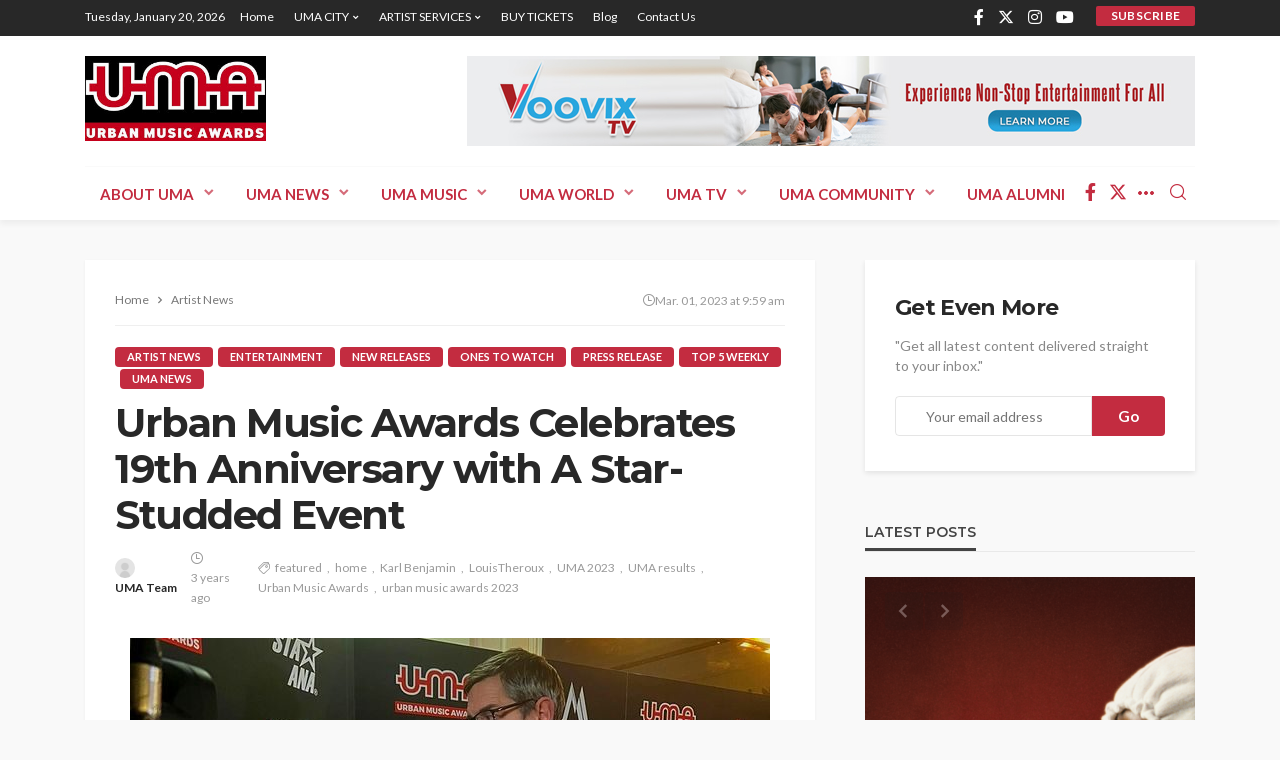

--- FILE ---
content_type: text/html; charset=UTF-8
request_url: https://www.urbanmusicawards.co/urban-music-awards-celebrates-19th-anniversary-with-a-star-studded-event/
body_size: 16676
content:
<!DOCTYPE html><html lang="en-GB"><head><meta charset="UTF-8"/><meta http-equiv="X-UA-Compatible" content="IE=edge"><meta name="viewport" content="width=device-width, initial-scale=1.0"><script data-cfasync="false" id="ao_optimized_gfonts_config">WebFontConfig={google:{families:["Lato:100,300,400,700,900,100italic,300italic,400italic,700italic,900italic","Montserrat:700,400,600,500"] },classes:false, events:false, timeout:1500};</script><link rel="profile" href="http://gmpg.org/xfn/11"/><link rel="pingback" href="https://www.urbanmusicawards.co/xmlrpc.php"/> <script type="application/javascript">var bingo_ruby_ajax_url = "https://www.urbanmusicawards.co/wp-admin/admin-ajax.php"</script><meta name='robots' content='index, follow, max-image-preview:large, max-snippet:-1, max-video-preview:-1' /><link media="all" href="https://www.urbanmusicawards.co/wp-content/cache/autoptimize/css/autoptimize_dd4eb03f58a04d3edef955002df9c9b2.css" rel="stylesheet"><title>Urban Music Awards Celebrates 19th Anniversary with A Star-Studded Event | Urban Music Awards</title><link rel="canonical" href="https://www.urbanmusicawards.co/urban-music-awards-celebrates-19th-anniversary-with-a-star-studded-event/" /><meta property="og:locale" content="en_GB" /><meta property="og:type" content="article" /><meta property="og:title" content="Urban Music Awards Celebrates 19th Anniversary with A Star-Studded Event | Urban Music Awards" /><meta property="og:description" content="London, UK &#8211; The Urban Music Awards, the UK&#8217;s leading celebration of urban music, celebrated its 19th anniversary last night in style. The event was held last night in London and was attended by some of the biggest names in music, film, and television. The awards ceremony was hosted by a star-studded line-up, which included [&hellip;]" /><meta property="og:url" content="https://www.urbanmusicawards.co/urban-music-awards-celebrates-19th-anniversary-with-a-star-studded-event/" /><meta property="og:site_name" content="Urban Music Awards" /><meta property="article:published_time" content="2023-03-01T09:59:17+00:00" /><meta property="article:modified_time" content="2023-03-01T10:34:49+00:00" /><meta property="og:image" content="https://www.urbanmusicawards.co/wp-content/uploads/2023/03/Louis-Theroux.jpg" /><meta property="og:image:width" content="640" /><meta property="og:image:height" content="640" /><meta property="og:image:type" content="image/jpeg" /><meta name="author" content="UMA Team" /><meta name="twitter:card" content="summary_large_image" /><meta name="twitter:label1" content="Written by" /><meta name="twitter:data1" content="UMA Team" /><meta name="twitter:label2" content="Estimated reading time" /><meta name="twitter:data2" content="3 minutes" /> <script type="application/ld+json" class="yoast-schema-graph">{"@context":"https://schema.org","@graph":[{"@type":"Article","@id":"https://www.urbanmusicawards.co/urban-music-awards-celebrates-19th-anniversary-with-a-star-studded-event/#article","isPartOf":{"@id":"https://www.urbanmusicawards.co/urban-music-awards-celebrates-19th-anniversary-with-a-star-studded-event/"},"author":{"name":"UMA Team","@id":"https://www.urbanmusicawards.co/#/schema/person/407a58821daed1e14ba0118a5ed7c280"},"headline":"Urban Music Awards Celebrates 19th Anniversary with A Star-Studded Event","datePublished":"2023-03-01T09:59:17+00:00","dateModified":"2023-03-01T10:34:49+00:00","mainEntityOfPage":{"@id":"https://www.urbanmusicawards.co/urban-music-awards-celebrates-19th-anniversary-with-a-star-studded-event/"},"wordCount":629,"publisher":{"@id":"https://www.urbanmusicawards.co/#organization"},"image":{"@id":"https://www.urbanmusicawards.co/urban-music-awards-celebrates-19th-anniversary-with-a-star-studded-event/#primaryimage"},"thumbnailUrl":"https://www.urbanmusicawards.co/wp-content/uploads/2023/03/Louis-Theroux.jpg","keywords":["featured","home","Karl Benjamin","LouisTheroux","UMA 2023","UMA results","Urban Music Awards","urban music awards 2023"],"articleSection":["Artist News","entertainment","New Releases","Ones to Watch","Press Release","Top 5 Weekly","UMA News"],"inLanguage":"en-GB"},{"@type":"WebPage","@id":"https://www.urbanmusicawards.co/urban-music-awards-celebrates-19th-anniversary-with-a-star-studded-event/","url":"https://www.urbanmusicawards.co/urban-music-awards-celebrates-19th-anniversary-with-a-star-studded-event/","name":"Urban Music Awards Celebrates 19th Anniversary with A Star-Studded Event | Urban Music Awards","isPartOf":{"@id":"https://www.urbanmusicawards.co/#website"},"primaryImageOfPage":{"@id":"https://www.urbanmusicawards.co/urban-music-awards-celebrates-19th-anniversary-with-a-star-studded-event/#primaryimage"},"image":{"@id":"https://www.urbanmusicawards.co/urban-music-awards-celebrates-19th-anniversary-with-a-star-studded-event/#primaryimage"},"thumbnailUrl":"https://www.urbanmusicawards.co/wp-content/uploads/2023/03/Louis-Theroux.jpg","datePublished":"2023-03-01T09:59:17+00:00","dateModified":"2023-03-01T10:34:49+00:00","breadcrumb":{"@id":"https://www.urbanmusicawards.co/urban-music-awards-celebrates-19th-anniversary-with-a-star-studded-event/#breadcrumb"},"inLanguage":"en-GB","potentialAction":[{"@type":"ReadAction","target":["https://www.urbanmusicawards.co/urban-music-awards-celebrates-19th-anniversary-with-a-star-studded-event/"]}]},{"@type":"ImageObject","inLanguage":"en-GB","@id":"https://www.urbanmusicawards.co/urban-music-awards-celebrates-19th-anniversary-with-a-star-studded-event/#primaryimage","url":"https://www.urbanmusicawards.co/wp-content/uploads/2023/03/Louis-Theroux.jpg","contentUrl":"https://www.urbanmusicawards.co/wp-content/uploads/2023/03/Louis-Theroux.jpg","width":640,"height":640},{"@type":"BreadcrumbList","@id":"https://www.urbanmusicawards.co/urban-music-awards-celebrates-19th-anniversary-with-a-star-studded-event/#breadcrumb","itemListElement":[{"@type":"ListItem","position":1,"name":"Home","item":"https://www.urbanmusicawards.co/"},{"@type":"ListItem","position":2,"name":"Blog","item":"https://www.urbanmusicawards.co/blog/"},{"@type":"ListItem","position":3,"name":"Artist News","item":"https://www.urbanmusicawards.co/category/artist-news/"},{"@type":"ListItem","position":4,"name":"Urban Music Awards Celebrates 19th Anniversary with A Star-Studded Event"}]},{"@type":"WebSite","@id":"https://www.urbanmusicawards.co/#website","url":"https://www.urbanmusicawards.co/","name":"Urban Music Awards","description":"UMA- The World&#039;s No.1 awards show for HipHop, R&amp;B, Soul, Jazz, Grime and Dance music","publisher":{"@id":"https://www.urbanmusicawards.co/#organization"},"potentialAction":[{"@type":"SearchAction","target":{"@type":"EntryPoint","urlTemplate":"https://www.urbanmusicawards.co/?s={search_term_string}"},"query-input":{"@type":"PropertyValueSpecification","valueRequired":true,"valueName":"search_term_string"}}],"inLanguage":"en-GB"},{"@type":"Organization","@id":"https://www.urbanmusicawards.co/#organization","name":"Urban Music Awards","url":"https://www.urbanmusicawards.co/","logo":{"@type":"ImageObject","inLanguage":"en-GB","@id":"https://www.urbanmusicawards.co/#/schema/logo/image/","url":"https://www.urbanmusicawards.co/wp-content/uploads/2016/06/umalogo.png","contentUrl":"https://www.urbanmusicawards.co/wp-content/uploads/2016/06/umalogo.png","width":328,"height":154,"caption":"Urban Music Awards"},"image":{"@id":"https://www.urbanmusicawards.co/#/schema/logo/image/"}},{"@type":"Person","@id":"https://www.urbanmusicawards.co/#/schema/person/407a58821daed1e14ba0118a5ed7c280","name":"UMA Team","image":{"@type":"ImageObject","inLanguage":"en-GB","@id":"https://www.urbanmusicawards.co/#/schema/person/image/","url":"https://secure.gravatar.com/avatar/c84e06146387b9ecd848ed5decc9b13f?s=96&d=mm&r=g","contentUrl":"https://secure.gravatar.com/avatar/c84e06146387b9ecd848ed5decc9b13f?s=96&d=mm&r=g","caption":"UMA Team"},"sameAs":["https://www.urbanmusicawards.co"],"url":"https://www.urbanmusicawards.co/author/uma-team/"}]}</script> <link href='https://fonts.gstatic.com' crossorigin='anonymous' rel='preconnect' /><link href='https://ajax.googleapis.com' rel='preconnect' /><link href='https://fonts.googleapis.com' rel='preconnect' /><link rel="alternate" type="application/rss+xml" title="Urban Music Awards &raquo; Feed" href="https://www.urbanmusicawards.co/feed/" /><link rel="alternate" type="application/rss+xml" title="Urban Music Awards &raquo; Comments Feed" href="https://www.urbanmusicawards.co/comments/feed/" /><link rel="alternate" type="application/rss+xml" title="Urban Music Awards &raquo; Urban Music Awards Celebrates 19th Anniversary with A Star-Studded Event Comments Feed" href="https://www.urbanmusicawards.co/urban-music-awards-celebrates-19th-anniversary-with-a-star-studded-event/feed/" /><link rel="apple-touch-icon" href="https://www.urbanmusicawards.co/wp-content/uploads/2016/06/umalogo.png" /><meta name="msapplication-TileColor" content="#ffffff"><meta name="msapplication-TileImage" content="https://www.urbanmusicawards.co/wp-content/uploads/2016/06/umalogo.png" /><link rel='stylesheet' id='dashicons-css' href='https://www.urbanmusicawards.co/wp-includes/css/dashicons.min.css' type='text/css' media='all' /> <script type="text/javascript" src="https://www.urbanmusicawards.co/wp-includes/js/jquery/jquery.min.js" id="jquery-core-js"></script> <!--[if lt IE 9]> <script type="text/javascript" src="https://www.urbanmusicawards.co/wp-content/themes/bingo/assets/external/html5.min.js" id="html5-js"></script> <![endif]--><link rel="https://api.w.org/" href="https://www.urbanmusicawards.co/wp-json/" /><link rel="alternate" title="JSON" type="application/json" href="https://www.urbanmusicawards.co/wp-json/wp/v2/posts/2883" /><link rel="EditURI" type="application/rsd+xml" title="RSD" href="https://www.urbanmusicawards.co/xmlrpc.php?rsd" /><link rel='shortlink' href='https://www.urbanmusicawards.co/?p=2883' /><link rel="alternate" title="oEmbed (JSON)" type="application/json+oembed" href="https://www.urbanmusicawards.co/wp-json/oembed/1.0/embed?url=https%3A%2F%2Fwww.urbanmusicawards.co%2Furban-music-awards-celebrates-19th-anniversary-with-a-star-studded-event%2F" /><link rel="alternate" title="oEmbed (XML)" type="text/xml+oembed" href="https://www.urbanmusicawards.co/wp-json/oembed/1.0/embed?url=https%3A%2F%2Fwww.urbanmusicawards.co%2Furban-music-awards-celebrates-19th-anniversary-with-a-star-studded-event%2F&#038;format=xml" /><link rel="icon" href="https://www.urbanmusicawards.co/wp-content/uploads/2016/06/umalogo-150x150.png" sizes="32x32" /><link rel="icon" href="https://www.urbanmusicawards.co/wp-content/uploads/2016/06/umalogo.png" sizes="192x192" /><link rel="apple-touch-icon" href="https://www.urbanmusicawards.co/wp-content/uploads/2016/06/umalogo.png" /><meta name="msapplication-TileImage" content="https://www.urbanmusicawards.co/wp-content/uploads/2016/06/umalogo.png" /><script data-cfasync="false" id="ao_optimized_gfonts_webfontloader">(function() {var wf = document.createElement('script');wf.src='https://ajax.googleapis.com/ajax/libs/webfont/1/webfont.js';wf.type='text/javascript';wf.async='true';var s=document.getElementsByTagName('script')[0];s.parentNode.insertBefore(wf, s);})();</script></head><body class="post-template-default single single-post postid-2883 single-format-standard ruby-body is-full-width is-smart-sticky is-entry-padding"  itemscope  itemtype="https://schema.org/WebPage" ><div class="off-canvas-wrap is-dark-text"><div class="off-canvas-inner"> <a href="#" id="ruby-off-canvas-close-btn"><i class="ruby-close-btn" aria-hidden="true"></i></a><nav id="ruby-offcanvas-navigation" class="off-canvas-nav-wrap"><div class="menu-header-container"><ul id="offcanvas-nav" class="off-canvas-nav-inner"><li id="menu-item-1780" class="menu-item menu-item-type-post_type menu-item-object-page menu-item-has-children menu-item-1780"><a href="https://www.urbanmusicawards.co/about-uma/">ABOUT UMA</a><ul class="sub-menu"><li id="menu-item-2200" class="menu-item menu-item-type-post_type menu-item-object-page menu-item-2200"><a href="https://www.urbanmusicawards.co/voting/">Urban Music Awards 2020 – Nominations List</a></li><li id="menu-item-1782" class="menu-item menu-item-type-post_type menu-item-object-page menu-item-has-children menu-item-1782"><a href="https://www.urbanmusicawards.co/sponsors/">SPONSORS</a><ul class="sub-menu"><li id="menu-item-1783" class="menu-item menu-item-type-post_type menu-item-object-page menu-item-1783"><a href="https://www.urbanmusicawards.co/past-sponsors/">Past Sponsors</a></li><li id="menu-item-1784" class="menu-item menu-item-type-post_type menu-item-object-page menu-item-1784"><a href="https://www.urbanmusicawards.co/current-sponsors/">Current Sponsors</a></li><li id="menu-item-1785" class="menu-item menu-item-type-post_type menu-item-object-page menu-item-1785"><a href="https://www.urbanmusicawards.co/become-a-sponsor/">Become A Sponsor</a></li></ul></li><li id="menu-item-1786" class="menu-item menu-item-type-post_type menu-item-object-page menu-item-1786"><a href="https://www.urbanmusicawards.co/the-story-so-far/">The Story so far</a></li><li id="menu-item-1787" class="menu-item menu-item-type-post_type menu-item-object-page menu-item-1787"><a href="https://www.urbanmusicawards.co/uma-academy/">UMA Academy</a></li><li id="menu-item-1788" class="menu-item menu-item-type-post_type menu-item-object-page menu-item-1788"><a href="https://www.urbanmusicawards.co/diamond-childrens-trust/">Diamond Children’s Trust</a></li><li id="menu-item-1789" class="menu-item menu-item-type-post_type menu-item-object-page menu-item-1789"><a href="https://www.urbanmusicawards.co/teen-empowerment-conference/">Teen Empowerment Conference</a></li><li id="menu-item-1790" class="menu-item menu-item-type-post_type menu-item-object-page menu-item-1790"><a href="https://www.urbanmusicawards.co/next-urban-superstar/">Next Urban Superstar</a></li></ul></li><li id="menu-item-1792" class="menu-item menu-item-type-taxonomy menu-item-object-category current-post-ancestor current-menu-parent current-post-parent menu-item-has-children menu-item-1792 is-category-55"><a href="https://www.urbanmusicawards.co/category/uma-news/">UMA News</a><ul class="sub-menu"><li id="menu-item-1793" class="menu-item menu-item-type-taxonomy menu-item-object-category menu-item-1793 is-category-56"><a href="https://www.urbanmusicawards.co/category/charts/">Charts</a></li><li id="menu-item-1794" class="menu-item menu-item-type-taxonomy menu-item-object-category current-post-ancestor current-menu-parent current-post-parent menu-item-1794 is-category-57"><a href="https://www.urbanmusicawards.co/category/artist-news/">Artist News</a></li><li id="menu-item-1795" class="menu-item menu-item-type-taxonomy menu-item-object-category menu-item-1795 is-category-58"><a href="https://www.urbanmusicawards.co/category/dj-news/">DJ News</a></li><li id="menu-item-1796" class="menu-item menu-item-type-taxonomy menu-item-object-category menu-item-1796 is-category-59"><a href="https://www.urbanmusicawards.co/category/producer-news/">Producer News</a></li><li id="menu-item-1797" class="menu-item menu-item-type-taxonomy menu-item-object-category menu-item-1797 is-category-60"><a href="https://www.urbanmusicawards.co/category/songwritter-news/">Songwritter News</a></li><li id="menu-item-1798" class="menu-item menu-item-type-taxonomy menu-item-object-category menu-item-1798 is-category-61"><a href="https://www.urbanmusicawards.co/category/label-news/">Label News</a></li><li id="menu-item-1799" class="menu-item menu-item-type-taxonomy menu-item-object-category menu-item-1799 is-category-64"><a href="https://www.urbanmusicawards.co/category/reviews/">Reviews</a></li><li id="menu-item-1800" class="menu-item menu-item-type-taxonomy menu-item-object-category menu-item-1800 is-category-62"><a href="https://www.urbanmusicawards.co/category/urban-fashion-news/">Urban Fashion News</a></li><li id="menu-item-1801" class="menu-item menu-item-type-taxonomy menu-item-object-category menu-item-1801 is-category-63"><a href="https://www.urbanmusicawards.co/category/features/">Features</a></li><li id="menu-item-1802" class="menu-item menu-item-type-taxonomy menu-item-object-category menu-item-1802 is-category-65"><a href="https://www.urbanmusicawards.co/category/interviews/">Interviews</a></li></ul></li><li id="menu-item-1828" class="menu-item menu-item-type-post_type menu-item-object-page menu-item-has-children menu-item-1828"><a href="https://www.urbanmusicawards.co/uma-music/">UMA MUSIC</a><ul class="sub-menu"><li id="menu-item-1829" class="menu-item menu-item-type-taxonomy menu-item-object-category menu-item-1829 is-category-99"><a href="https://www.urbanmusicawards.co/category/2-step-garage/">2 Step Garage</a></li><li id="menu-item-1830" class="menu-item menu-item-type-taxonomy menu-item-object-category menu-item-1830 is-category-100"><a href="https://www.urbanmusicawards.co/category/acoustic/">Acoustic</a></li><li id="menu-item-1831" class="menu-item menu-item-type-taxonomy menu-item-object-category menu-item-1831 is-category-101"><a href="https://www.urbanmusicawards.co/category/afrobeat/">AfroBeat</a></li><li id="menu-item-1832" class="menu-item menu-item-type-taxonomy menu-item-object-category menu-item-1832 is-category-102"><a href="https://www.urbanmusicawards.co/category/afropop/">AfroPop</a></li><li id="menu-item-1833" class="menu-item menu-item-type-taxonomy menu-item-object-category menu-item-1833 is-category-103"><a href="https://www.urbanmusicawards.co/category/alternative-hiphop/">Alternative Hiphop</a></li><li id="menu-item-1834" class="menu-item menu-item-type-taxonomy menu-item-object-category menu-item-1834 is-category-104"><a href="https://www.urbanmusicawards.co/category/bassline/">Bassline</a></li><li id="menu-item-1835" class="menu-item menu-item-type-taxonomy menu-item-object-category menu-item-1835 is-category-105"><a href="https://www.urbanmusicawards.co/category/beatboxing/">Beatboxing</a></li><li id="menu-item-1836" class="menu-item menu-item-type-taxonomy menu-item-object-category menu-item-1836 is-category-106"><a href="https://www.urbanmusicawards.co/category/contemporary-rb/">Contemporary R&#038;B</a></li><li id="menu-item-1837" class="menu-item menu-item-type-taxonomy menu-item-object-category menu-item-1837 is-category-108"><a href="https://www.urbanmusicawards.co/category/drum-bass/">Drum &#038; Bass</a></li><li id="menu-item-1838" class="menu-item menu-item-type-taxonomy menu-item-object-category menu-item-1838 is-category-107"><a href="https://www.urbanmusicawards.co/category/dubstep/">Dubstep</a></li><li id="menu-item-1839" class="menu-item menu-item-type-taxonomy menu-item-object-category menu-item-1839 is-category-109"><a href="https://www.urbanmusicawards.co/category/edm/">EDM</a></li><li id="menu-item-1840" class="menu-item menu-item-type-taxonomy menu-item-object-category menu-item-1840 is-category-110"><a href="https://www.urbanmusicawards.co/category/funky-house/">Funky House</a></li><li id="menu-item-1841" class="menu-item menu-item-type-taxonomy menu-item-object-category menu-item-1841 is-category-95"><a href="https://www.urbanmusicawards.co/category/gospel/">Gospel</a></li><li id="menu-item-1842" class="menu-item menu-item-type-taxonomy menu-item-object-category menu-item-1842 is-category-96"><a href="https://www.urbanmusicawards.co/category/grime/">Grime</a></li><li id="menu-item-1843" class="menu-item menu-item-type-taxonomy menu-item-object-category menu-item-1843 is-category-111"><a href="https://www.urbanmusicawards.co/category/hip-house/">HIp house</a></li><li id="menu-item-1844" class="menu-item menu-item-type-taxonomy menu-item-object-category menu-item-1844 is-category-93"><a href="https://www.urbanmusicawards.co/category/hiphop/">Hiphop</a></li><li id="menu-item-1845" class="menu-item menu-item-type-taxonomy menu-item-object-category menu-item-1845 is-category-112"><a href="https://www.urbanmusicawards.co/category/jazz/">Jazz</a></li><li id="menu-item-1846" class="menu-item menu-item-type-taxonomy menu-item-object-category menu-item-1846 is-category-113"><a href="https://www.urbanmusicawards.co/category/kwaito/">Kwaito</a></li><li id="menu-item-1847" class="menu-item menu-item-type-taxonomy menu-item-object-category menu-item-1847 is-category-114"><a href="https://www.urbanmusicawards.co/category/neo-soul/">Neo Soul</a></li><li id="menu-item-1848" class="menu-item menu-item-type-taxonomy menu-item-object-category menu-item-1848 is-category-91"><a href="https://www.urbanmusicawards.co/category/rb/">R&#038;B</a></li><li id="menu-item-1849" class="menu-item menu-item-type-taxonomy menu-item-object-category menu-item-1849 is-category-92"><a href="https://www.urbanmusicawards.co/category/reggae/">Reggae</a></li></ul></li><li id="menu-item-1850" class="menu-item menu-item-type-post_type menu-item-object-page menu-item-has-children menu-item-1850"><a href="https://www.urbanmusicawards.co/uma-world/">UMA WORLD</a><ul class="sub-menu"><li id="menu-item-1851" class="menu-item menu-item-type-post_type menu-item-object-page menu-item-1851"><a href="https://www.urbanmusicawards.co/africa/">Africa</a></li><li id="menu-item-1852" class="menu-item menu-item-type-custom menu-item-object-custom menu-item-1852"><a href="http://www.umafrance.com/">France</a></li><li id="menu-item-1853" class="menu-item menu-item-type-post_type menu-item-object-page menu-item-1853"><a href="https://www.urbanmusicawards.co/usa/">USA</a></li><li id="menu-item-1854" class="menu-item menu-item-type-post_type menu-item-object-page menu-item-1854"><a href="https://www.urbanmusicawards.co/uk/">UK</a></li><li id="menu-item-1855" class="menu-item menu-item-type-post_type menu-item-object-page menu-item-1855"><a href="https://www.urbanmusicawards.co/caribbean/">Caribbean</a></li><li id="menu-item-1856" class="menu-item menu-item-type-post_type menu-item-object-page menu-item-1856"><a href="https://www.urbanmusicawards.co/australia/">Australia</a></li><li id="menu-item-1857" class="menu-item menu-item-type-post_type menu-item-object-page menu-item-1857"><a href="https://www.urbanmusicawards.co/asia/">Asia</a></li><li id="menu-item-1858" class="menu-item menu-item-type-post_type menu-item-object-page menu-item-1858"><a href="https://www.urbanmusicawards.co/south-america/">South America</a></li><li id="menu-item-1859" class="menu-item menu-item-type-post_type menu-item-object-page menu-item-1859"><a href="https://www.urbanmusicawards.co/licencing-the-uma-brand/">Licensing the UMA brand</a></li></ul></li><li id="menu-item-1860" class="menu-item menu-item-type-post_type menu-item-object-page menu-item-has-children menu-item-1860"><a href="https://www.urbanmusicawards.co/uma-tv/">UMA TV</a><ul class="sub-menu"><li id="menu-item-1861" class="menu-item menu-item-type-taxonomy menu-item-object-category current-post-ancestor current-menu-parent current-post-parent menu-item-1861 is-category-115"><a href="https://www.urbanmusicawards.co/category/new-releases/">New Releases</a></li><li id="menu-item-1862" class="menu-item menu-item-type-taxonomy menu-item-object-category current-post-ancestor current-menu-parent current-post-parent menu-item-1862 is-category-116"><a href="https://www.urbanmusicawards.co/category/top-5-weekly/">Top 5 Weekly</a></li><li id="menu-item-1863" class="menu-item menu-item-type-taxonomy menu-item-object-category menu-item-1863 is-category-117"><a href="https://www.urbanmusicawards.co/category/editors-choice/">Editors Choice</a></li><li id="menu-item-1864" class="menu-item menu-item-type-taxonomy menu-item-object-category menu-item-1864 is-category-118"><a href="https://www.urbanmusicawards.co/category/hot-16/">Hot 16</a></li><li id="menu-item-1865" class="menu-item menu-item-type-taxonomy menu-item-object-category menu-item-1865 is-category-119"><a href="https://www.urbanmusicawards.co/category/gallery/">Gallery</a></li><li id="menu-item-1866" class="menu-item menu-item-type-custom menu-item-object-custom menu-item-1866"><a href="http://www.umatv.net/">Watch UMA TV</a></li></ul></li><li id="menu-item-1867" class="menu-item menu-item-type-post_type menu-item-object-page menu-item-has-children menu-item-1867"><a href="https://www.urbanmusicawards.co/uma-community/">UMA COMMUNITY</a><ul class="sub-menu"><li id="menu-item-1868" class="menu-item menu-item-type-custom menu-item-object-custom menu-item-1868"><a href="http://www.facebook.com/urbanmusicaward">Join us on Facebook</a></li><li id="menu-item-1869" class="menu-item menu-item-type-custom menu-item-object-custom menu-item-1869"><a href="http://www.twitter.com/urbanmusicaward">Follow us on Twitter</a></li><li id="menu-item-1870" class="menu-item menu-item-type-custom menu-item-object-custom menu-item-1870"><a href="http://www.africstar.com/urbanmusicawards">Join our AfricStar social network</a></li><li id="menu-item-1871" class="menu-item menu-item-type-custom menu-item-object-custom menu-item-1871"><a href="http://www.instagram.com/urbanmusicaward">Follow us on Instagram</a></li></ul></li><li id="menu-item-1872" class="menu-item menu-item-type-post_type menu-item-object-page menu-item-has-children menu-item-1872"><a href="https://www.urbanmusicawards.co/uma-alumni/">UMA ALUMNI</a><ul class="sub-menu"><li id="menu-item-1873" class="menu-item menu-item-type-post_type menu-item-object-page menu-item-1873"><a href="https://www.urbanmusicawards.co/uma-nominees-winners-2003/">UMA Winners 2003</a></li><li id="menu-item-1874" class="menu-item menu-item-type-post_type menu-item-object-page menu-item-1874"><a href="https://www.urbanmusicawards.co/uma-nominees-winners-2004/">UMA Winners 2004</a></li><li id="menu-item-1875" class="menu-item menu-item-type-post_type menu-item-object-page menu-item-1875"><a href="https://www.urbanmusicawards.co/uma-nominees-winners-2005/">UMA Winners 2005</a></li><li id="menu-item-1876" class="menu-item menu-item-type-post_type menu-item-object-page menu-item-1876"><a href="https://www.urbanmusicawards.co/uma-nominees-winners-2006/">UMA Winners 2006</a></li><li id="menu-item-1877" class="menu-item menu-item-type-post_type menu-item-object-page menu-item-1877"><a href="https://www.urbanmusicawards.co/uma-nominees-winners-2007/">UMA Winners 2007</a></li><li id="menu-item-1878" class="menu-item menu-item-type-post_type menu-item-object-page menu-item-1878"><a href="https://www.urbanmusicawards.co/uma-nominees-winners-2008/">UMA Winners 2008</a></li><li id="menu-item-1879" class="menu-item menu-item-type-post_type menu-item-object-page menu-item-1879"><a href="https://www.urbanmusicawards.co/uma-nominees-winners-2009/">UMA  Winners 2009</a></li><li id="menu-item-1880" class="menu-item menu-item-type-post_type menu-item-object-page menu-item-1880"><a href="https://www.urbanmusicawards.co/uma-nominees-winners-2010/">UMA Winners 2010</a></li><li id="menu-item-1881" class="menu-item menu-item-type-post_type menu-item-object-page menu-item-1881"><a href="https://www.urbanmusicawards.co/uma-nominees-winners-2011/">UMA Winners 2011</a></li><li id="menu-item-1882" class="menu-item menu-item-type-post_type menu-item-object-page menu-item-1882"><a href="https://www.urbanmusicawards.co/uma-nominees-winners-2012/">UMA Winners 2012</a></li><li id="menu-item-1883" class="menu-item menu-item-type-post_type menu-item-object-page menu-item-1883"><a href="https://www.urbanmusicawards.co/uma-nominees-winners-2013/">UMA Winners 2013</a></li><li id="menu-item-1884" class="menu-item menu-item-type-post_type menu-item-object-page menu-item-1884"><a href="https://www.urbanmusicawards.co/uma-nominees-winners-2014/">UMA Winners 2014</a></li><li id="menu-item-1885" class="menu-item menu-item-type-post_type menu-item-object-page menu-item-1885"><a href="https://www.urbanmusicawards.co/uma-nominees-winners-2015/">UMA Winners 2015</a></li></ul></li></ul></div></nav><div class="off-canvas-social-wrap"> <a class="icon-facebook icon-social" title="facebook" href="https://www.facebook.com/urbanmusicaward" target="_blank"><i class="rbi rbi-facebook" aria-hidden="true"></i></a><a class="icon-twitter icon-social" title="twitter" href="https://twitter.com/urbanmusicaward" target="_blank"><i class="rbi rbi-twitter" aria-hidden="true"></i></a><a class="icon-instagram icon-social" title="instagram" href="http://www.instagram.com/urbanmusicawards" target="_blank"><i class="rbi rbi-instagram" aria-hidden="true"></i></a><a class="icon-youtube icon-social" title="youtube" href="https://www.youtube.com/user/UrbanMusicAwardsTV" target="_blank"><i class="rbi rbi-youtube" aria-hidden="true"></i></a></div></div></div><div id="ruby-site" class="site-outer"><div class="header-wrap header-style-1"><div class="header-inner"><div class="topbar-wrap topbar-style-1 is-light-text"><div class="ruby-container"><div class="topbar-inner container-inner clearfix"><div class="topbar-left"><div class="topbar-date"> <span>Tuesday, January 20, 2026</span></div><nav id="ruby-topbar-navigation" class="topbar-menu-wrap"><div class="menu-topbar-container"><ul id="topbar-nav" class="topbar-menu-inner"><li id="menu-item-1664" class="menu-item menu-item-type-custom menu-item-object-custom menu-item-home menu-item-1664"><a href="https://www.urbanmusicawards.co/">Home</a></li><li id="menu-item-1688" class="menu-item menu-item-type-post_type menu-item-object-page menu-item-has-children menu-item-1688"><a href="https://www.urbanmusicawards.co/uma-city/">UMA CITY</a><ul class="sub-menu"><li id="menu-item-1689" class="menu-item menu-item-type-taxonomy menu-item-object-category menu-item-1689 is-category-66"><a href="https://www.urbanmusicawards.co/category/aberdeen/">Aberdeen</a></li><li id="menu-item-1690" class="menu-item menu-item-type-taxonomy menu-item-object-category menu-item-1690 is-category-67"><a href="https://www.urbanmusicawards.co/category/bangor/">Bangor</a></li><li id="menu-item-1691" class="menu-item menu-item-type-taxonomy menu-item-object-category menu-item-1691 is-category-68"><a href="https://www.urbanmusicawards.co/category/bah/">Bath</a></li><li id="menu-item-1692" class="menu-item menu-item-type-taxonomy menu-item-object-category menu-item-1692 is-category-69"><a href="https://www.urbanmusicawards.co/category/belfast/">Belfast</a></li><li id="menu-item-1693" class="menu-item menu-item-type-taxonomy menu-item-object-category menu-item-1693 is-category-70"><a href="https://www.urbanmusicawards.co/category/birmingham/">Birmingham</a></li><li id="menu-item-1694" class="menu-item menu-item-type-taxonomy menu-item-object-category menu-item-1694 is-category-71"><a href="https://www.urbanmusicawards.co/category/bradford/">Bradford</a></li><li id="menu-item-1695" class="menu-item menu-item-type-taxonomy menu-item-object-category menu-item-1695 is-category-72"><a href="https://www.urbanmusicawards.co/category/brighton-hove/">Brighton &#038; Hove</a></li><li id="menu-item-1696" class="menu-item menu-item-type-taxonomy menu-item-object-category menu-item-1696 is-category-73"><a href="https://www.urbanmusicawards.co/category/bristol/">Bristol</a></li><li id="menu-item-1697" class="menu-item menu-item-type-taxonomy menu-item-object-category menu-item-1697 is-category-74"><a href="https://www.urbanmusicawards.co/category/cambridge/">Cambridge</a></li><li id="menu-item-1698" class="menu-item menu-item-type-taxonomy menu-item-object-category menu-item-1698 is-category-75"><a href="https://www.urbanmusicawards.co/category/cardiff/">Cardiff</a></li><li id="menu-item-1699" class="menu-item menu-item-type-taxonomy menu-item-object-category menu-item-1699 is-category-76"><a href="https://www.urbanmusicawards.co/category/coventry/">Coventry</a></li><li id="menu-item-1700" class="menu-item menu-item-type-taxonomy menu-item-object-category menu-item-1700 is-category-78"><a href="https://www.urbanmusicawards.co/category/edinburgh/">Edinburgh</a></li><li id="menu-item-1701" class="menu-item menu-item-type-taxonomy menu-item-object-category menu-item-1701 is-category-79"><a href="https://www.urbanmusicawards.co/category/exeter/">Exeter</a></li><li id="menu-item-1702" class="menu-item menu-item-type-taxonomy menu-item-object-category menu-item-1702 is-category-80"><a href="https://www.urbanmusicawards.co/category/glasgow/">Glasgow</a></li><li id="menu-item-1703" class="menu-item menu-item-type-taxonomy menu-item-object-category menu-item-1703 is-category-81"><a href="https://www.urbanmusicawards.co/category/kingston-upon-hull/">Kingston upon Hull</a></li><li id="menu-item-1704" class="menu-item menu-item-type-taxonomy menu-item-object-category menu-item-1704 is-category-82"><a href="https://www.urbanmusicawards.co/category/leeds/">Leeds</a></li><li id="menu-item-1705" class="menu-item menu-item-type-taxonomy menu-item-object-category menu-item-1705 is-category-83"><a href="https://www.urbanmusicawards.co/category/leicester/">Leicester</a></li><li id="menu-item-1706" class="menu-item menu-item-type-taxonomy menu-item-object-category menu-item-1706 is-category-84"><a href="https://www.urbanmusicawards.co/category/liverpool/">Liverpool</a></li><li id="menu-item-1707" class="menu-item menu-item-type-taxonomy menu-item-object-category menu-item-1707 is-category-85"><a href="https://www.urbanmusicawards.co/category/manchester/">Manchester</a></li><li id="menu-item-1708" class="menu-item menu-item-type-taxonomy menu-item-object-category menu-item-1708 is-category-86"><a href="https://www.urbanmusicawards.co/category/newcastle-upon-tyne/">Newcastle upon Tyne</a></li><li id="menu-item-1709" class="menu-item menu-item-type-taxonomy menu-item-object-category menu-item-1709 is-category-87"><a href="https://www.urbanmusicawards.co/category/nottingham/">Nottingham</a></li><li id="menu-item-1710" class="menu-item menu-item-type-taxonomy menu-item-object-category menu-item-1710 is-category-88"><a href="https://www.urbanmusicawards.co/category/oxford/">Oxford</a></li><li id="menu-item-1711" class="menu-item menu-item-type-taxonomy menu-item-object-category menu-item-1711 is-category-89"><a href="https://www.urbanmusicawards.co/category/sheffield/">Sheffield</a></li><li id="menu-item-1712" class="menu-item menu-item-type-taxonomy menu-item-object-category menu-item-1712 is-category-90"><a href="https://www.urbanmusicawards.co/category/southampton/">Southampton</a></li></ul></li><li id="menu-item-1771" class="menu-item menu-item-type-post_type menu-item-object-page menu-item-has-children menu-item-1771"><a href="https://www.urbanmusicawards.co/artist-services/">ARTIST SERVICES</a><ul class="sub-menu"><li id="menu-item-1772" class="menu-item menu-item-type-post_type menu-item-object-page menu-item-1772"><a href="https://www.urbanmusicawards.co/pr/">PR</a></li><li id="menu-item-1773" class="menu-item menu-item-type-post_type menu-item-object-page menu-item-1773"><a href="https://www.urbanmusicawards.co/music-video-production/">Music Video Production</a></li><li id="menu-item-1774" class="menu-item menu-item-type-post_type menu-item-object-page menu-item-1774"><a href="https://www.urbanmusicawards.co/marketing/">Marketing</a></li><li id="menu-item-1775" class="menu-item menu-item-type-post_type menu-item-object-page menu-item-1775"><a href="https://www.urbanmusicawards.co/distribution/">Distribution</a></li><li id="menu-item-1776" class="menu-item menu-item-type-post_type menu-item-object-page menu-item-1776"><a href="https://www.urbanmusicawards.co/booking-agent/">Booking Agent</a></li><li id="menu-item-1777" class="menu-item menu-item-type-post_type menu-item-object-page menu-item-1777"><a href="https://www.urbanmusicawards.co/uma-artist-booking-agency/">UMA Artist Booking Agency</a></li></ul></li><li id="menu-item-1778" class="menu-item menu-item-type-custom menu-item-object-custom menu-item-1778"><a href="https://www.eventbrite.com/e/19th-annual-urban-music-awards-2023-tickets-520836013537?aff=erelexpmlt">BUY TICKETS</a></li><li id="menu-item-1896" class="menu-item menu-item-type-post_type menu-item-object-page current_page_parent menu-item-1896"><a href="https://www.urbanmusicawards.co/blog/">Blog</a></li><li id="menu-item-1897" class="menu-item menu-item-type-post_type menu-item-object-page menu-item-1897"><a href="https://www.urbanmusicawards.co/contact-us/">Contact us</a></li></ul></div></nav></div><div class="topbar-right"><div class="topbar-social social-tooltips"> <a class="icon-facebook icon-social" title="facebook" href="https://www.facebook.com/urbanmusicaward" target="_blank"><i class="rbi rbi-facebook" aria-hidden="true"></i></a><a class="icon-twitter icon-social" title="twitter" href="https://twitter.com/urbanmusicaward" target="_blank"><i class="rbi rbi-twitter" aria-hidden="true"></i></a><a class="icon-instagram icon-social" title="instagram" href="http://www.instagram.com/urbanmusicawards" target="_blank"><i class="rbi rbi-instagram" aria-hidden="true"></i></a><a class="icon-youtube icon-social" title="youtube" href="https://www.youtube.com/user/UrbanMusicAwardsTV" target="_blank"><i class="rbi rbi-youtube" aria-hidden="true"></i></a></div><div class="topbar-subscribe-button"> <a href="#" id="ruby-subscribe" class="ruby-subscribe-button" data-mfp-src="#ruby-subscribe-form" data-effect="mpf-ruby-effect" title="subscribe"> <span class="button-text"> subscribe </span> </a></div><div id="ruby-subscribe-form" class="ruby-subscribe-form-wrap mfp-hide mfp-animation"><div class="ruby-subscribe-form-inner subscribe-wrap is-dark-text has-bg-image" ><div class="subscribe-header"> <span class="subscribe-logo"> <a href="https://www.urbanmusicawards.co/"> <noscript><img src="https://www.urbanmusicawards.co/wp-content/uploads/2016/06/umalogo.png" height="154" width="328" alt=""></noscript><img class="lazyload" src='data:image/svg+xml,%3Csvg%20xmlns=%22http://www.w3.org/2000/svg%22%20viewBox=%220%200%20328%20154%22%3E%3C/svg%3E' data-src="https://www.urbanmusicawards.co/wp-content/uploads/2016/06/umalogo.png" height="154" width="328" alt=""> </a> </span> <span class="mfp-close"></span></div><div class="subscribe-body"><div class="subscribe-title-wrap"><span>subscribe to my newsletter!</span></div><div class="subscribe-text-wrap"><p>"Get all latest content delivered straight to your inbox."</p></div><div class="subscribe-content-wrap"><div class="subscribe-form-wrap"> <script>(function() {
	window.mc4wp = window.mc4wp || {
		listeners: [],
		forms: {
			on: function(evt, cb) {
				window.mc4wp.listeners.push(
					{
						event   : evt,
						callback: cb
					}
				);
			}
		}
	}
})();</script><form id="mc4wp-form-1" class="mc4wp-form mc4wp-form-36" method="post" data-id="36" data-name="" ><div class="mc4wp-form-fields"><p> <label>Email address: </label> <input type="email" name="EMAIL" placeholder="Your email address" required /></p><p> <input type="submit" value="Go" /></p></div><label style="display: none !important;">Leave this field empty if you're human: <input type="text" name="_mc4wp_honeypot" value="" tabindex="-1" autocomplete="off" /></label><input type="hidden" name="_mc4wp_timestamp" value="1768932370" /><input type="hidden" name="_mc4wp_form_id" value="36" /><input type="hidden" name="_mc4wp_form_element_id" value="mc4wp-form-1" /><div class="mc4wp-response"></div></form></div></div><div class="subscribe-social-wrap"> <a class="icon-facebook icon-social" title="facebook" href="https://www.facebook.com/urbanmusicaward" target="_blank"><i class="rbi rbi-facebook" aria-hidden="true"></i></a><a class="icon-twitter icon-social" title="twitter" href="https://twitter.com/urbanmusicaward" target="_blank"><i class="rbi rbi-twitter" aria-hidden="true"></i></a><a class="icon-instagram icon-social" title="instagram" href="http://www.instagram.com/urbanmusicawards" target="_blank"><i class="rbi rbi-instagram" aria-hidden="true"></i></a><a class="icon-youtube icon-social" title="youtube" href="https://www.youtube.com/user/UrbanMusicAwardsTV" target="_blank"><i class="rbi rbi-youtube" aria-hidden="true"></i></a></div></div></div></div></div></div></div></div><div class="banner-wrap banner-background-color"><div class="ruby-container"><div class="banner-inner container-inner clearfix"><div class="logo-wrap is-logo-image"  itemscope  itemtype="https://schema.org/Organization" ><div class="logo-inner"> <a href="https://www.urbanmusicawards.co/" class="logo" title="Urban Music Awards"> <noscript><img height="154" width="328" src="https://www.urbanmusicawards.co/wp-content/uploads/2016/06/umalogo.png" srcset="https://www.urbanmusicawards.co/wp-content/uploads/2016/06/umalogo.png 1x, https://www.urbanmusicawards.co/wp-content/uploads/2017/09/UMA.jpeg 2x" alt="Urban Music Awards" style="max-height: 85px;"></noscript><img class="lazyload" height="154" width="328" src='data:image/svg+xml,%3Csvg%20xmlns=%22http://www.w3.org/2000/svg%22%20viewBox=%220%200%20328%20154%22%3E%3C/svg%3E' data-src="https://www.urbanmusicawards.co/wp-content/uploads/2016/06/umalogo.png" data-srcset="https://www.urbanmusicawards.co/wp-content/uploads/2016/06/umalogo.png 1x, https://www.urbanmusicawards.co/wp-content/uploads/2017/09/UMA.jpeg 2x" alt="Urban Music Awards" style="max-height: 85px;"> </a></div></div><div class="banner-ad-wrap"><div class="banner-ad-inner"> <a class="banner-ad-image" href="https://voovixtv.com" target="_blank"> <noscript><img src="https://www.urbanmusicawards.co/wp-content/uploads/2025/03/voovix-728-x-90-2.jpg" alt="Urban Music Awards"></noscript><img class="lazyload" src='data:image/svg+xml,%3Csvg%20xmlns=%22http://www.w3.org/2000/svg%22%20viewBox=%220%200%20210%20140%22%3E%3C/svg%3E' data-src="https://www.urbanmusicawards.co/wp-content/uploads/2025/03/voovix-728-x-90-2.jpg" alt="Urban Music Awards"> </a></div></div></div></div></div><div class="navbar-outer clearfix"><div class="navbar-wrap"><div class="ruby-container"><div class="navbar-inner container-inner clearfix"><div class="navbar-left"><div class="off-canvas-btn-wrap is-hidden"><div class="off-canvas-btn"> <a href="#" class="ruby-trigger" title="off canvas button"> <span class="icon-wrap"></span> </a></div></div><div class="logo-mobile-wrap is-logo-mobile-image"  itemscope  itemtype="https://schema.org/Organization" ><div class="logo-mobile-inner"> <a href="https://www.urbanmusicawards.co/" class="logo" title="Urban Music Awards"> <noscript><img height="612" width="612" src="https://www.urbanmusicawards.co/wp-content/uploads/2017/09/UMA.jpeg" alt="Urban Music Awards"></noscript><img class="lazyload" height="612" width="612" src='data:image/svg+xml,%3Csvg%20xmlns=%22http://www.w3.org/2000/svg%22%20viewBox=%220%200%20612%20612%22%3E%3C/svg%3E' data-src="https://www.urbanmusicawards.co/wp-content/uploads/2017/09/UMA.jpeg" alt="Urban Music Awards"> </a></div></div><nav id="ruby-main-menu" class="main-menu-wrap"><div class="menu-header-container"><ul id="main-nav" class="main-menu-inner"  itemscope  itemtype="https://schema.org/SiteNavigationElement" ><li class="menu-item menu-item-type-post_type menu-item-object-page menu-item-has-children menu-item-1780" itemprop="name"><a href="https://www.urbanmusicawards.co/about-uma/" itemprop="url">ABOUT UMA</a><ul class="sub-menu is-sub-default"><li class="menu-item menu-item-type-post_type menu-item-object-page menu-item-2200" itemprop="name"><a href="https://www.urbanmusicawards.co/voting/" itemprop="url">Urban Music Awards 2020 – Nominations List</a></li><li class="menu-item menu-item-type-post_type menu-item-object-page menu-item-has-children menu-item-1782" itemprop="name"><a href="https://www.urbanmusicawards.co/sponsors/" itemprop="url">SPONSORS</a><ul class="sub-sub-menu sub-menu"><li class="menu-item menu-item-type-post_type menu-item-object-page menu-item-1783" itemprop="name"><a href="https://www.urbanmusicawards.co/past-sponsors/" itemprop="url">Past Sponsors</a></li><li class="menu-item menu-item-type-post_type menu-item-object-page menu-item-1784" itemprop="name"><a href="https://www.urbanmusicawards.co/current-sponsors/" itemprop="url">Current Sponsors</a></li><li class="menu-item menu-item-type-post_type menu-item-object-page menu-item-1785" itemprop="name"><a href="https://www.urbanmusicawards.co/become-a-sponsor/" itemprop="url">Become A Sponsor</a></li></ul></li><li class="menu-item menu-item-type-post_type menu-item-object-page menu-item-1786" itemprop="name"><a href="https://www.urbanmusicawards.co/the-story-so-far/" itemprop="url">The Story so far</a></li><li class="menu-item menu-item-type-post_type menu-item-object-page menu-item-1787" itemprop="name"><a href="https://www.urbanmusicawards.co/uma-academy/" itemprop="url">UMA Academy</a></li><li class="menu-item menu-item-type-post_type menu-item-object-page menu-item-1788" itemprop="name"><a href="https://www.urbanmusicawards.co/diamond-childrens-trust/" itemprop="url">Diamond Children’s Trust</a></li><li class="menu-item menu-item-type-post_type menu-item-object-page menu-item-1789" itemprop="name"><a href="https://www.urbanmusicawards.co/teen-empowerment-conference/" itemprop="url">Teen Empowerment Conference</a></li><li class="menu-item menu-item-type-post_type menu-item-object-page menu-item-1790" itemprop="name"><a href="https://www.urbanmusicawards.co/next-urban-superstar/" itemprop="url">Next Urban Superstar</a></li></ul></li><li class="menu-item menu-item-type-taxonomy menu-item-object-category current-post-ancestor current-menu-parent current-post-parent menu-item-has-children menu-item-1792 is-category-55 is-cat-mega-menu is-mega-menu" itemprop="name"><a href="https://www.urbanmusicawards.co/category/uma-news/" itemprop="url">UMA News</a><div class="mega-category-menu mega-menu-wrap sub-menu"><div class="mega-category-menu-inner"><ul class="sub-menu is-sub-default"><li class="menu-item menu-item-type-taxonomy menu-item-object-category menu-item-1793 is-category-56" data-mega_sub_filter="56"  itemprop="name"><a href="https://www.urbanmusicawards.co/category/charts/" itemprop="url">Charts</a></li><li class="menu-item menu-item-type-taxonomy menu-item-object-category current-post-ancestor current-menu-parent current-post-parent menu-item-1794 is-category-57" data-mega_sub_filter="57"  itemprop="name"><a href="https://www.urbanmusicawards.co/category/artist-news/" itemprop="url">Artist News</a></li><li class="menu-item menu-item-type-taxonomy menu-item-object-category menu-item-1795 is-category-58" data-mega_sub_filter="58"  itemprop="name"><a href="https://www.urbanmusicawards.co/category/dj-news/" itemprop="url">DJ News</a></li><li class="menu-item menu-item-type-taxonomy menu-item-object-category menu-item-1796 is-category-59" data-mega_sub_filter="59"  itemprop="name"><a href="https://www.urbanmusicawards.co/category/producer-news/" itemprop="url">Producer News</a></li><li class="menu-item menu-item-type-taxonomy menu-item-object-category menu-item-1797 is-category-60" data-mega_sub_filter="60"  itemprop="name"><a href="https://www.urbanmusicawards.co/category/songwritter-news/" itemprop="url">Songwritter News</a></li><li class="menu-item menu-item-type-taxonomy menu-item-object-category menu-item-1798 is-category-61" data-mega_sub_filter="61"  itemprop="name"><a href="https://www.urbanmusicawards.co/category/label-news/" itemprop="url">Label News</a></li><li class="menu-item menu-item-type-taxonomy menu-item-object-category menu-item-1799 is-category-64" data-mega_sub_filter="64"  itemprop="name"><a href="https://www.urbanmusicawards.co/category/reviews/" itemprop="url">Reviews</a></li><li class="menu-item menu-item-type-taxonomy menu-item-object-category menu-item-1800 is-category-62" data-mega_sub_filter="62"  itemprop="name"><a href="https://www.urbanmusicawards.co/category/urban-fashion-news/" itemprop="url">Urban Fashion News</a></li><li class="menu-item menu-item-type-taxonomy menu-item-object-category menu-item-1801 is-category-63" data-mega_sub_filter="63"  itemprop="name"><a href="https://www.urbanmusicawards.co/category/features/" itemprop="url">Features</a></li><li class="menu-item menu-item-type-taxonomy menu-item-object-category menu-item-1802 is-category-65" data-mega_sub_filter="65"  itemprop="name"><a href="https://www.urbanmusicawards.co/category/interviews/" itemprop="url">Interviews</a></li></ul><div id="ruby_mega_1792" class="ruby-block-wrap block-mega-menu block-mega-menu-sub is-light-text is-wrapper" ><div class="ruby-block-inner ruby-container"><div class="block-content-wrap"><div class="block-content-inner row"><div class="post-outer col-xs-3"><article class="post-wrap post-grid-m2"><div class="post-header"><div class="post-thumb-outer"><div class=" post-thumb is-image"><a href="https://www.urbanmusicawards.co/stormzy-releases-new-track-sorry-rach/" title="STORMZY RELEASES NEW TRACK &#8216;SORRY RACH!&#8217;" rel="bookmark"><span class="thumbnail-resize"><span class="thumbnail-image"><img width="540" height="370" src="https://www.urbanmusicawards.co/wp-content/uploads/2025/05/0302931f-8d33-a53e-9755-1e7c892fc43e-540x370.png" class="attachment-bingo_ruby_crop_540x370 size-bingo_ruby_crop_540x370 wp-post-image" alt="" decoding="async" fetchpriority="high" /></span></span></a></div><div class="post-cat-info clearfix is-absolute is-light-text"><a class="cat-info-el cat-info-id-93" href="https://www.urbanmusicawards.co/category/hiphop/" title="Hiphop">Hiphop</a><a class="cat-info-el cat-info-id-64" href="https://www.urbanmusicawards.co/category/reviews/" title="Reviews">Reviews</a><a class="cat-info-el cat-info-id-116" href="https://www.urbanmusicawards.co/category/top-5-weekly/" title="Top 5 Weekly">Top 5 Weekly</a><a class="cat-info-el cat-info-id-55" href="https://www.urbanmusicawards.co/category/uma-news/" title="UMA News">UMA News</a></div></div></div><div class="post-body"><h2 class="post-title entry-title is-size-5"><a class="post-title-link" href="https://www.urbanmusicawards.co/stormzy-releases-new-track-sorry-rach/" rel="bookmark" title="STORMZY RELEASES NEW TRACK &#8216;SORRY RACH!&#8217;">STORMZY RELEASES NEW TRACK &#8216;SORRY RACH!&#8217;</a></h2></div></article></div><div class="post-outer col-xs-3"><article class="post-wrap post-grid-m2"><div class="post-header"><div class="post-thumb-outer"><div class=" post-thumb is-image"><a href="https://www.urbanmusicawards.co/urban-music-awards-south-africa-2025-celebrates-two-decades-of-musical-excellence-with-star-studded-night-in-pretoria/" title="Urban Music Awards South Africa 2025 Celebrates Two Decades of Musical Excellence with Star-Studded Night in Pretoria" rel="bookmark"><span class="thumbnail-resize"><span class="thumbnail-image"><noscript><img width="540" height="370" src="https://www.urbanmusicawards.co/wp-content/uploads/2025/05/IMG_9048-540x370.jpg" class="attachment-bingo_ruby_crop_540x370 size-bingo_ruby_crop_540x370 wp-post-image" alt="" decoding="async" /></noscript><img width="540" height="370" src='data:image/svg+xml,%3Csvg%20xmlns=%22http://www.w3.org/2000/svg%22%20viewBox=%220%200%20540%20370%22%3E%3C/svg%3E' data-src="https://www.urbanmusicawards.co/wp-content/uploads/2025/05/IMG_9048-540x370.jpg" class="lazyload attachment-bingo_ruby_crop_540x370 size-bingo_ruby_crop_540x370 wp-post-image" alt="" decoding="async" /></span></span></a></div><div class="post-cat-info clearfix is-absolute is-light-text"><a class="cat-info-el cat-info-id-55" href="https://www.urbanmusicawards.co/category/uma-news/" title="UMA News">UMA News</a></div></div></div><div class="post-body"><h2 class="post-title entry-title is-size-5"><a class="post-title-link" href="https://www.urbanmusicawards.co/urban-music-awards-south-africa-2025-celebrates-two-decades-of-musical-excellence-with-star-studded-night-in-pretoria/" rel="bookmark" title="Urban Music Awards South Africa 2025 Celebrates Two Decades of Musical Excellence with Star-Studded Night in Pretoria">Urban Music Awards South Africa 2025 Celebrates Two Decades of Musical Excellence with Star-Studded Night in Pretoria</a></h2></div></article></div><div class="post-outer col-xs-3"><article class="post-wrap post-grid-m2"><div class="post-header"><div class="post-thumb-outer"><div class=" post-thumb is-image"><a href="https://www.urbanmusicawards.co/vita24-announced-as-official-silver-sponsor-for-the-20th-anniversary-urban-music-awards-south-africa/" title="Vita24 Announced as Official Silver Sponsor for the 20th Anniversary Urban Music Awards South Africa" rel="bookmark"><span class="thumbnail-resize"><span class="thumbnail-image"><noscript><img width="540" height="370" src="https://www.urbanmusicawards.co/wp-content/uploads/2025/04/Bottles-860x832-1-540x370.jpg" class="attachment-bingo_ruby_crop_540x370 size-bingo_ruby_crop_540x370 wp-post-image" alt="" decoding="async" /></noscript><img width="540" height="370" src='data:image/svg+xml,%3Csvg%20xmlns=%22http://www.w3.org/2000/svg%22%20viewBox=%220%200%20540%20370%22%3E%3C/svg%3E' data-src="https://www.urbanmusicawards.co/wp-content/uploads/2025/04/Bottles-860x832-1-540x370.jpg" class="lazyload attachment-bingo_ruby_crop_540x370 size-bingo_ruby_crop_540x370 wp-post-image" alt="" decoding="async" /></span></span></a></div><div class="post-cat-info clearfix is-absolute is-light-text"><a class="cat-info-el cat-info-id-711" href="https://www.urbanmusicawards.co/category/entertainment/" title="entertainment">entertainment</a><a class="cat-info-el cat-info-id-792" href="https://www.urbanmusicawards.co/category/press-release/" title="Press Release">Press Release</a><a class="cat-info-el cat-info-id-687" href="https://www.urbanmusicawards.co/category/sponsor/" title="Sponsor">Sponsor</a><a class="cat-info-el cat-info-id-116" href="https://www.urbanmusicawards.co/category/top-5-weekly/" title="Top 5 Weekly">Top 5 Weekly</a><a class="cat-info-el cat-info-id-55" href="https://www.urbanmusicawards.co/category/uma-news/" title="UMA News">UMA News</a></div></div></div><div class="post-body"><h2 class="post-title entry-title is-size-5"><a class="post-title-link" href="https://www.urbanmusicawards.co/vita24-announced-as-official-silver-sponsor-for-the-20th-anniversary-urban-music-awards-south-africa/" rel="bookmark" title="Vita24 Announced as Official Silver Sponsor for the 20th Anniversary Urban Music Awards South Africa">Vita24 Announced as Official Silver Sponsor for the 20th Anniversary Urban Music Awards South Africa</a></h2></div></article></div><div class="post-outer col-xs-3"><article class="post-wrap post-grid-m2"><div class="post-header"><div class="post-thumb-outer"><div class=" post-thumb is-image"><a href="https://www.urbanmusicawards.co/playgirl-announced-as-official-sponsor-of-the-20th-urban-music-awards-south-africa/" title="Protected: Playgirl Announced as Official Sponsor of the 20th Urban Music Awards South Africa" rel="bookmark"><span class="thumbnail-resize"><span class="thumbnail-image"><noscript><img width="540" height="370" src="https://www.urbanmusicawards.co/wp-content/uploads/2025/04/WhatsApp-Image-2025-04-18-at-11.02.42-540x370.jpeg" class="attachment-bingo_ruby_crop_540x370 size-bingo_ruby_crop_540x370 wp-post-image" alt="" decoding="async" /></noscript><img width="540" height="370" src='data:image/svg+xml,%3Csvg%20xmlns=%22http://www.w3.org/2000/svg%22%20viewBox=%220%200%20540%20370%22%3E%3C/svg%3E' data-src="https://www.urbanmusicawards.co/wp-content/uploads/2025/04/WhatsApp-Image-2025-04-18-at-11.02.42-540x370.jpeg" class="lazyload attachment-bingo_ruby_crop_540x370 size-bingo_ruby_crop_540x370 wp-post-image" alt="" decoding="async" /></span></span></a></div><div class="post-cat-info clearfix is-absolute is-light-text"><a class="cat-info-el cat-info-id-711" href="https://www.urbanmusicawards.co/category/entertainment/" title="entertainment">entertainment</a><a class="cat-info-el cat-info-id-687" href="https://www.urbanmusicawards.co/category/sponsor/" title="Sponsor">Sponsor</a><a class="cat-info-el cat-info-id-116" href="https://www.urbanmusicawards.co/category/top-5-weekly/" title="Top 5 Weekly">Top 5 Weekly</a><a class="cat-info-el cat-info-id-55" href="https://www.urbanmusicawards.co/category/uma-news/" title="UMA News">UMA News</a></div></div></div><div class="post-body"><h2 class="post-title entry-title is-size-5"><a class="post-title-link" href="https://www.urbanmusicawards.co/playgirl-announced-as-official-sponsor-of-the-20th-urban-music-awards-south-africa/" rel="bookmark" title="Protected: Playgirl Announced as Official Sponsor of the 20th Urban Music Awards South Africa">Protected: Playgirl Announced as Official Sponsor of the 20th Urban Music Awards South Africa</a></h2></div></article></div></div></div></div></div></div></div></li><li class="menu-item menu-item-type-post_type menu-item-object-page menu-item-has-children menu-item-1828" itemprop="name"><a href="https://www.urbanmusicawards.co/uma-music/" itemprop="url">UMA MUSIC</a><ul class="sub-menu is-sub-default"><li class="menu-item menu-item-type-taxonomy menu-item-object-category menu-item-1829 is-category-99" itemprop="name"><a href="https://www.urbanmusicawards.co/category/2-step-garage/" itemprop="url">2 Step Garage</a></li><li class="menu-item menu-item-type-taxonomy menu-item-object-category menu-item-1830 is-category-100" itemprop="name"><a href="https://www.urbanmusicawards.co/category/acoustic/" itemprop="url">Acoustic</a></li><li class="menu-item menu-item-type-taxonomy menu-item-object-category menu-item-1831 is-category-101" itemprop="name"><a href="https://www.urbanmusicawards.co/category/afrobeat/" itemprop="url">AfroBeat</a></li><li class="menu-item menu-item-type-taxonomy menu-item-object-category menu-item-1832 is-category-102" itemprop="name"><a href="https://www.urbanmusicawards.co/category/afropop/" itemprop="url">AfroPop</a></li><li class="menu-item menu-item-type-taxonomy menu-item-object-category menu-item-1833 is-category-103" itemprop="name"><a href="https://www.urbanmusicawards.co/category/alternative-hiphop/" itemprop="url">Alternative Hiphop</a></li><li class="menu-item menu-item-type-taxonomy menu-item-object-category menu-item-1834 is-category-104" itemprop="name"><a href="https://www.urbanmusicawards.co/category/bassline/" itemprop="url">Bassline</a></li><li class="menu-item menu-item-type-taxonomy menu-item-object-category menu-item-1835 is-category-105" itemprop="name"><a href="https://www.urbanmusicawards.co/category/beatboxing/" itemprop="url">Beatboxing</a></li><li class="menu-item menu-item-type-taxonomy menu-item-object-category menu-item-1836 is-category-106" itemprop="name"><a href="https://www.urbanmusicawards.co/category/contemporary-rb/" itemprop="url">Contemporary R&#038;B</a></li><li class="menu-item menu-item-type-taxonomy menu-item-object-category menu-item-1837 is-category-108" itemprop="name"><a href="https://www.urbanmusicawards.co/category/drum-bass/" itemprop="url">Drum &#038; Bass</a></li><li class="menu-item menu-item-type-taxonomy menu-item-object-category menu-item-1838 is-category-107" itemprop="name"><a href="https://www.urbanmusicawards.co/category/dubstep/" itemprop="url">Dubstep</a></li><li class="menu-item menu-item-type-taxonomy menu-item-object-category menu-item-1839 is-category-109" itemprop="name"><a href="https://www.urbanmusicawards.co/category/edm/" itemprop="url">EDM</a></li><li class="menu-item menu-item-type-taxonomy menu-item-object-category menu-item-1840 is-category-110" itemprop="name"><a href="https://www.urbanmusicawards.co/category/funky-house/" itemprop="url">Funky House</a></li><li class="menu-item menu-item-type-taxonomy menu-item-object-category menu-item-1841 is-category-95" itemprop="name"><a href="https://www.urbanmusicawards.co/category/gospel/" itemprop="url">Gospel</a></li><li class="menu-item menu-item-type-taxonomy menu-item-object-category menu-item-1842 is-category-96" itemprop="name"><a href="https://www.urbanmusicawards.co/category/grime/" itemprop="url">Grime</a></li><li class="menu-item menu-item-type-taxonomy menu-item-object-category menu-item-1843 is-category-111" itemprop="name"><a href="https://www.urbanmusicawards.co/category/hip-house/" itemprop="url">HIp house</a></li><li class="menu-item menu-item-type-taxonomy menu-item-object-category menu-item-1844 is-category-93" itemprop="name"><a href="https://www.urbanmusicawards.co/category/hiphop/" itemprop="url">Hiphop</a></li><li class="menu-item menu-item-type-taxonomy menu-item-object-category menu-item-1845 is-category-112" itemprop="name"><a href="https://www.urbanmusicawards.co/category/jazz/" itemprop="url">Jazz</a></li><li class="menu-item menu-item-type-taxonomy menu-item-object-category menu-item-1846 is-category-113" itemprop="name"><a href="https://www.urbanmusicawards.co/category/kwaito/" itemprop="url">Kwaito</a></li><li class="menu-item menu-item-type-taxonomy menu-item-object-category menu-item-1847 is-category-114" itemprop="name"><a href="https://www.urbanmusicawards.co/category/neo-soul/" itemprop="url">Neo Soul</a></li><li class="menu-item menu-item-type-taxonomy menu-item-object-category menu-item-1848 is-category-91" itemprop="name"><a href="https://www.urbanmusicawards.co/category/rb/" itemprop="url">R&#038;B</a></li><li class="menu-item menu-item-type-taxonomy menu-item-object-category menu-item-1849 is-category-92" itemprop="name"><a href="https://www.urbanmusicawards.co/category/reggae/" itemprop="url">Reggae</a></li></ul></li><li class="menu-item menu-item-type-post_type menu-item-object-page menu-item-has-children menu-item-1850" itemprop="name"><a href="https://www.urbanmusicawards.co/uma-world/" itemprop="url">UMA WORLD</a><ul class="sub-menu is-sub-default"><li class="menu-item menu-item-type-post_type menu-item-object-page menu-item-1851" itemprop="name"><a href="https://www.urbanmusicawards.co/africa/" itemprop="url">Africa</a></li><li class="menu-item menu-item-type-custom menu-item-object-custom menu-item-1852" itemprop="name"><a href="http://www.umafrance.com/" itemprop="url">France</a></li><li class="menu-item menu-item-type-post_type menu-item-object-page menu-item-1853" itemprop="name"><a href="https://www.urbanmusicawards.co/usa/" itemprop="url">USA</a></li><li class="menu-item menu-item-type-post_type menu-item-object-page menu-item-1854" itemprop="name"><a href="https://www.urbanmusicawards.co/uk/" itemprop="url">UK</a></li><li class="menu-item menu-item-type-post_type menu-item-object-page menu-item-1855" itemprop="name"><a href="https://www.urbanmusicawards.co/caribbean/" itemprop="url">Caribbean</a></li><li class="menu-item menu-item-type-post_type menu-item-object-page menu-item-1856" itemprop="name"><a href="https://www.urbanmusicawards.co/australia/" itemprop="url">Australia</a></li><li class="menu-item menu-item-type-post_type menu-item-object-page menu-item-1857" itemprop="name"><a href="https://www.urbanmusicawards.co/asia/" itemprop="url">Asia</a></li><li class="menu-item menu-item-type-post_type menu-item-object-page menu-item-1858" itemprop="name"><a href="https://www.urbanmusicawards.co/south-america/" itemprop="url">South America</a></li><li class="menu-item menu-item-type-post_type menu-item-object-page menu-item-1859" itemprop="name"><a href="https://www.urbanmusicawards.co/licencing-the-uma-brand/" itemprop="url">Licensing the UMA brand</a></li></ul></li><li class="menu-item menu-item-type-post_type menu-item-object-page menu-item-has-children menu-item-1860" itemprop="name"><a href="https://www.urbanmusicawards.co/uma-tv/" itemprop="url">UMA TV</a><ul class="sub-menu is-sub-default"><li class="menu-item menu-item-type-taxonomy menu-item-object-category current-post-ancestor current-menu-parent current-post-parent menu-item-1861 is-category-115" itemprop="name"><a href="https://www.urbanmusicawards.co/category/new-releases/" itemprop="url">New Releases</a></li><li class="menu-item menu-item-type-taxonomy menu-item-object-category current-post-ancestor current-menu-parent current-post-parent menu-item-1862 is-category-116" itemprop="name"><a href="https://www.urbanmusicawards.co/category/top-5-weekly/" itemprop="url">Top 5 Weekly</a></li><li class="menu-item menu-item-type-taxonomy menu-item-object-category menu-item-1863 is-category-117" itemprop="name"><a href="https://www.urbanmusicawards.co/category/editors-choice/" itemprop="url">Editors Choice</a></li><li class="menu-item menu-item-type-taxonomy menu-item-object-category menu-item-1864 is-category-118" itemprop="name"><a href="https://www.urbanmusicawards.co/category/hot-16/" itemprop="url">Hot 16</a></li><li class="menu-item menu-item-type-taxonomy menu-item-object-category menu-item-1865 is-category-119" itemprop="name"><a href="https://www.urbanmusicawards.co/category/gallery/" itemprop="url">Gallery</a></li><li class="menu-item menu-item-type-custom menu-item-object-custom menu-item-1866" itemprop="name"><a href="http://www.umatv.net/" itemprop="url">Watch UMA TV</a></li></ul></li><li class="menu-item menu-item-type-post_type menu-item-object-page menu-item-has-children menu-item-1867" itemprop="name"><a href="https://www.urbanmusicawards.co/uma-community/" itemprop="url">UMA COMMUNITY</a><ul class="sub-menu is-sub-default"><li class="menu-item menu-item-type-custom menu-item-object-custom menu-item-1868" itemprop="name"><a href="http://www.facebook.com/urbanmusicaward" itemprop="url">Join us on Facebook</a></li><li class="menu-item menu-item-type-custom menu-item-object-custom menu-item-1869" itemprop="name"><a href="http://www.twitter.com/urbanmusicaward" itemprop="url">Follow us on Twitter</a></li><li class="menu-item menu-item-type-custom menu-item-object-custom menu-item-1870" itemprop="name"><a href="http://www.africstar.com/urbanmusicawards" itemprop="url">Join our AfricStar social network</a></li><li class="menu-item menu-item-type-custom menu-item-object-custom menu-item-1871" itemprop="name"><a href="http://www.instagram.com/urbanmusicaward" itemprop="url">Follow us on Instagram</a></li></ul></li><li class="menu-item menu-item-type-post_type menu-item-object-page menu-item-has-children menu-item-1872" itemprop="name"><a href="https://www.urbanmusicawards.co/uma-alumni/" itemprop="url">UMA ALUMNI</a><ul class="sub-menu is-sub-default"><li class="menu-item menu-item-type-post_type menu-item-object-page menu-item-1873" itemprop="name"><a href="https://www.urbanmusicawards.co/uma-nominees-winners-2003/" itemprop="url">UMA Winners 2003</a></li><li class="menu-item menu-item-type-post_type menu-item-object-page menu-item-1874" itemprop="name"><a href="https://www.urbanmusicawards.co/uma-nominees-winners-2004/" itemprop="url">UMA Winners 2004</a></li><li class="menu-item menu-item-type-post_type menu-item-object-page menu-item-1875" itemprop="name"><a href="https://www.urbanmusicawards.co/uma-nominees-winners-2005/" itemprop="url">UMA Winners 2005</a></li><li class="menu-item menu-item-type-post_type menu-item-object-page menu-item-1876" itemprop="name"><a href="https://www.urbanmusicawards.co/uma-nominees-winners-2006/" itemprop="url">UMA Winners 2006</a></li><li class="menu-item menu-item-type-post_type menu-item-object-page menu-item-1877" itemprop="name"><a href="https://www.urbanmusicawards.co/uma-nominees-winners-2007/" itemprop="url">UMA Winners 2007</a></li><li class="menu-item menu-item-type-post_type menu-item-object-page menu-item-1878" itemprop="name"><a href="https://www.urbanmusicawards.co/uma-nominees-winners-2008/" itemprop="url">UMA Winners 2008</a></li><li class="menu-item menu-item-type-post_type menu-item-object-page menu-item-1879" itemprop="name"><a href="https://www.urbanmusicawards.co/uma-nominees-winners-2009/" itemprop="url">UMA  Winners 2009</a></li><li class="menu-item menu-item-type-post_type menu-item-object-page menu-item-1880" itemprop="name"><a href="https://www.urbanmusicawards.co/uma-nominees-winners-2010/" itemprop="url">UMA Winners 2010</a></li><li class="menu-item menu-item-type-post_type menu-item-object-page menu-item-1881" itemprop="name"><a href="https://www.urbanmusicawards.co/uma-nominees-winners-2011/" itemprop="url">UMA Winners 2011</a></li><li class="menu-item menu-item-type-post_type menu-item-object-page menu-item-1882" itemprop="name"><a href="https://www.urbanmusicawards.co/uma-nominees-winners-2012/" itemprop="url">UMA Winners 2012</a></li><li class="menu-item menu-item-type-post_type menu-item-object-page menu-item-1883" itemprop="name"><a href="https://www.urbanmusicawards.co/uma-nominees-winners-2013/" itemprop="url">UMA Winners 2013</a></li><li class="menu-item menu-item-type-post_type menu-item-object-page menu-item-1884" itemprop="name"><a href="https://www.urbanmusicawards.co/uma-nominees-winners-2014/" itemprop="url">UMA Winners 2014</a></li><li class="menu-item menu-item-type-post_type menu-item-object-page menu-item-1885" itemprop="name"><a href="https://www.urbanmusicawards.co/uma-nominees-winners-2015/" itemprop="url">UMA Winners 2015</a></li></ul></li></ul></div></nav></div><div class="navbar-right"><div class="navbar-social-wrap"><div class="navbar-social social-tooltips"> <a class="icon-facebook icon-social" title="facebook" href="https://www.facebook.com/urbanmusicaward" target="_blank"><i class="rbi rbi-facebook" aria-hidden="true"></i></a><a class="icon-twitter icon-social" title="twitter" href="https://twitter.com/urbanmusicaward" target="_blank"><i class="rbi rbi-twitter" aria-hidden="true"></i></a><a class="icon-instagram icon-social" title="instagram" href="http://www.instagram.com/urbanmusicawards" target="_blank"><i class="rbi rbi-instagram" aria-hidden="true"></i></a><a class="icon-youtube icon-social" title="youtube" href="https://www.youtube.com/user/UrbanMusicAwardsTV" target="_blank"><i class="rbi rbi-youtube" aria-hidden="true"></i></a><span class="show-social"><i class="ruby-icon-show"></i></span><span class="close-social"><i class="ruby-icon-close"></i></span></div></div><div class="navbar-search"> <a href="#" id="ruby-navbar-search-icon" data-mfp-src="#ruby-header-search-popup" data-effect="mpf-ruby-effect header-search-popup-outer" title="Search" class="navbar-search-icon"> <i class="rbi rbi-search" aria-hidden="true"></i> </a></div></div></div></div><div id="ruby-header-search-popup" class="header-search-popup"><div class="header-search-popup-wrap ruby-container"> <a href="#" class="ruby-close-search"><i class="ruby-close-btn" aria-hidden="true"></i></a><div class="header-search-popup-inner"><form class="search-form" method="get" action="https://www.urbanmusicawards.co/"><fieldset> <input id="ruby-search-input" type="text" class="field" name="s" value="" placeholder="Type to search&hellip;" autocomplete="off"> <button type="submit" value="" class="btn"><i class="rbi rbi-search" aria-hidden="true"></i></button></fieldset><div class="header-search-result"></div></form></div></div></div></div></div></div></div><div class="main-site-mask"></div><div class="site-wrap"><div class="site-mask"></div><div class="site-inner"><div class="single-post-outer clearfix"><article id="post-2883" class="single-post-wrap single-post-1 is-date-full post-2883 post type-post status-publish format-standard has-post-thumbnail hentry category-artist-news category-entertainment category-new-releases category-ones-to-watch category-press-release category-top-5-weekly category-uma-news tag-featured tag-bimber-home tag-karl-benjamin tag-louistheroux tag-uma-2023 tag-uma-results tag-urban-music-awards tag-urban-music-awards-2023"  itemscope  itemtype="https://schema.org/Article" ><div class="ruby-page-wrap ruby-section row single-wrap is-author-bottom is-sidebar-right ruby-container"><div class="ruby-content-wrap single-inner col-sm-8 col-xs-12 content-with-sidebar"><div class="single-post-content-outer single-box"><div class="single-post-header"><div class="single-post-top"><div class="breadcrumb-wrap"><div class="breadcrumb-inner"  itemscope  itemtype="https://schema.org/BreadcrumbList" ><span  itemscope  itemprop="itemListElement"  itemtype="https://schema.org/ListItem" ><a itemprop="item" href="https://www.urbanmusicawards.co/"><span itemprop="name">Home</span></a><meta itemprop="position" content="1"></a></span><i class="rbi rbi-angle-right breadcrumb-next"></i><span  itemscope  itemprop="itemListElement"  itemtype="https://schema.org/ListItem" ><meta itemprop="position" content="2"><a itemprop="item" rel="bookmark" href="https://www.urbanmusicawards.co/category/artist-news/"><span itemprop="name">Artist News</span></a></span></div></div><div class="meta-info-date-full"><span class="mate-info-date-icon"><i class="rbi rbi-clock"></i></span><span class="meta-info-date-full-inner"> <time class="date update" datetime="2023-03-01T09:59:17+00:00">Mar. 01, 2023 at 9:59 am</time></span></div></div><div class="post-cat-info clearfix"><a class="cat-info-el cat-info-id-57" href="https://www.urbanmusicawards.co/category/artist-news/" title="Artist News">Artist News</a><a class="cat-info-el cat-info-id-711" href="https://www.urbanmusicawards.co/category/entertainment/" title="entertainment">entertainment</a><a class="cat-info-el cat-info-id-115" href="https://www.urbanmusicawards.co/category/new-releases/" title="New Releases">New Releases</a><a class="cat-info-el cat-info-id-844" href="https://www.urbanmusicawards.co/category/ones-to-watch/" title="Ones to Watch">Ones to Watch</a><a class="cat-info-el cat-info-id-792" href="https://www.urbanmusicawards.co/category/press-release/" title="Press Release">Press Release</a><a class="cat-info-el cat-info-id-116" href="https://www.urbanmusicawards.co/category/top-5-weekly/" title="Top 5 Weekly">Top 5 Weekly</a><a class="cat-info-el cat-info-id-55" href="https://www.urbanmusicawards.co/category/uma-news/" title="UMA News">UMA News</a></div><header class="single-title post-title entry-title is-size-1"><h1 itemprop="headline">Urban Music Awards Celebrates 19th Anniversary with A Star-Studded Event</h1></header><div class="post-meta-info is-show-icon"><span class="meta-info-el meta-info-author vcard author"><noscript><img src="https://www.urbanmusicawards.co/wp-content/plugins/ultimate-member/assets/img/default_avatar.jpg" class="gravatar avatar avatar-22 um-avatar um-avatar-default" width="22" height="22" alt="UMA Team" data-default="https://www.urbanmusicawards.co/wp-content/plugins/ultimate-member/assets/img/default_avatar.jpg" onerror="if ( ! this.getAttribute('data-load-error') ){ this.setAttribute('data-load-error', '1');this.setAttribute('src', this.getAttribute('data-default'));}" loading="lazy" /></noscript><img src='data:image/svg+xml,%3Csvg%20xmlns=%22http://www.w3.org/2000/svg%22%20viewBox=%220%200%2022%2022%22%3E%3C/svg%3E' data-src="https://www.urbanmusicawards.co/wp-content/plugins/ultimate-member/assets/img/default_avatar.jpg" class="lazyload gravatar avatar avatar-22 um-avatar um-avatar-default" width="22" height="22" alt="UMA Team" data-default="https://www.urbanmusicawards.co/wp-content/plugins/ultimate-member/assets/img/default_avatar.jpg" onerror="if ( ! this.getAttribute('data-load-error') ){ this.setAttribute('data-load-error', '1');this.setAttribute('src', this.getAttribute('data-default'));}" loading="lazy" /><a class="url fn n" href="https://www.urbanmusicawards.co/author/uma-team/">UMA Team</a></span><span class="meta-info-el meta-info-date is-human-time"><i class="rbi rbi-clock"></i><time class="date published" datetime="2023-03-01T09:59:17+00:00"><span>3 years ago</span></time><time class="updated" datetime="2023-03-01T10:34:49+00:00">1st March 2023</time></span><span class="meta-info-el meta-info-tag"><i class="rbi rbi-tag"></i><a class="info-tag-el" href="https://www.urbanmusicawards.co/tag/featured/" title="featured">featured</a><a class="info-tag-el" href="https://www.urbanmusicawards.co/tag/bimber-home/" title="home">home</a><a class="info-tag-el" href="https://www.urbanmusicawards.co/tag/karl-benjamin/" title="Karl Benjamin">Karl Benjamin</a><a class="info-tag-el" href="https://www.urbanmusicawards.co/tag/louistheroux/" title="LouisTheroux">LouisTheroux</a><a class="info-tag-el" href="https://www.urbanmusicawards.co/tag/uma-2023/" title="UMA 2023">UMA 2023</a><a class="info-tag-el" href="https://www.urbanmusicawards.co/tag/uma-results/" title="UMA results">UMA results</a><a class="info-tag-el" href="https://www.urbanmusicawards.co/tag/urban-music-awards/" title="Urban Music Awards">Urban Music Awards</a><a class="info-tag-el" href="https://www.urbanmusicawards.co/tag/urban-music-awards-2023/" title="urban music awards 2023">urban music awards 2023</a></span></div></div><div class="single-post-thumb-outer"><div class="post-thumb"><noscript><img width="640" height="450" src="https://www.urbanmusicawards.co/wp-content/uploads/2023/03/Louis-Theroux-640x450.jpg" class="attachment-bingo_ruby_crop_750x450 size-bingo_ruby_crop_750x450 wp-post-image" alt="" decoding="async" /></noscript><img width="640" height="450" src='data:image/svg+xml,%3Csvg%20xmlns=%22http://www.w3.org/2000/svg%22%20viewBox=%220%200%20640%20450%22%3E%3C/svg%3E' data-src="https://www.urbanmusicawards.co/wp-content/uploads/2023/03/Louis-Theroux-640x450.jpg" class="lazyload attachment-bingo_ruby_crop_750x450 size-bingo_ruby_crop_750x450 wp-post-image" alt="" decoding="async" /></div></div><div class="single-post-action clearfix"><div class="single-post-counter"><div class="single-post-view-total"><i class="icon-view rbi rbi-trending" aria-hidden="true"></i><div class="total-content"><span class="total-number view-total-number">5.68M</span><span class="total-caption view-total-caption">views</span></div></div></div><div class="single-post-share-header"><a class="single-share-bar-el icon-facebook" href="https://www.facebook.com/sharer.php?u=https%3A%2F%2Fwww.urbanmusicawards.co%2Furban-music-awards-celebrates-19th-anniversary-with-a-star-studded-event%2F" onclick="window.open(this.href, 'mywin','left=50,top=50,width=600,height=350,toolbar=0'); return false;"><i class="fa fa-facebook color-facebook"></i></a><a class="single-share-bar-el icon-twitter" href="https://twitter.com/intent/tweet?text=Urban+Music+Awards+Celebrates+19th+Anniversary+with+A+Star-Studded+Event&amp;url=https%3A%2F%2Fwww.urbanmusicawards.co%2Furban-music-awards-celebrates-19th-anniversary-with-a-star-studded-event%2F&amp;via=Urban+Music+Awards"><i class="fa fa-twitter color-twitter"></i><script>!function(d,s,id){var js,fjs=d.getElementsByTagName(s)[0];if(!d.getElementById(id)){js=d.createElement(s);js.id=id;js.src="//platform.twitter.com/widgets.js";fjs.parentNode.insertBefore(js,fjs);}}(document,"script","twitter-wjs");</script></a> <a class="single-share-bar-el icon-google" href="https://plus.google.com/share?url=https%3A%2F%2Fwww.urbanmusicawards.co%2Furban-music-awards-celebrates-19th-anniversary-with-a-star-studded-event%2F" onclick="window.open(this.href, 'mywin','left=50,top=50,width=600,height=350,toolbar=0'); return false;"><i class="fa fa-google color-google"></i></a><a class="single-share-bar-el icon-pinterest" href="https://pinterest.com/pin/create/button/?url=https%3A%2F%2Fwww.urbanmusicawards.co%2Furban-music-awards-celebrates-19th-anniversary-with-a-star-studded-event%2F&amp;media=https://www.urbanmusicawards.co/wp-content/uploads/2023/03/Louis-Theroux.jpg&description=Urban+Music+Awards+Celebrates+19th+Anniversary+with+A+Star-Studded+Event" onclick="window.open(this.href, 'mywin','left=50,top=50,width=600,height=350,toolbar=0'); return false;"><i class="fa fa-pinterest-p"></i></a><a class="single-share-bar-el icon-linkedin" href="https://linkedin.com/shareArticle?mini=true&amp;url=https%3A%2F%2Fwww.urbanmusicawards.co%2Furban-music-awards-celebrates-19th-anniversary-with-a-star-studded-event%2F&amp;title=Urban+Music+Awards+Celebrates+19th+Anniversary+with+A+Star-Studded+Event" onclick="window.open(this.href, 'mywin','left=50,top=50,width=600,height=350,toolbar=0'); return false;"><i class="fa fa-linkedin"></i></a> <a class="single-share-bar-el icon-tumblr" href="https://www.tumblr.com/share/link?url=https%3A%2F%2Fwww.urbanmusicawards.co%2Furban-music-awards-celebrates-19th-anniversary-with-a-star-studded-event%2F&amp;name=Urban+Music+Awards+Celebrates+19th+Anniversary+with+A+Star-Studded+Event&amp;description=Urban+Music+Awards+Celebrates+19th+Anniversary+with+A+Star-Studded+Event" onclick="window.open(this.href, 'mywin','left=50,top=50,width=600,height=350,toolbar=0'); return false;"><i class="fa fa-tumblr"></i></a><a class="single-share-bar-el icon-reddit" href="https://www.reddit.com/submit?url=https%3A%2F%2Fwww.urbanmusicawards.co%2Furban-music-awards-celebrates-19th-anniversary-with-a-star-studded-event%2F&title=Urban+Music+Awards+Celebrates+19th+Anniversary+with+A+Star-Studded+Event" onclick="window.open(this.href, 'mywin','left=50,top=50,width=600,height=350,toolbar=0'); return false;"><i class="fa fa-reddit-alien"></i></a><a class="single-share-bar-el icon-vk" href="https://vkontakte.ru/share.php?url=https://www.urbanmusicawards.co/urban-music-awards-celebrates-19th-anniversary-with-a-star-studded-event/" onclick="window.open(this.href, 'mywin','left=50,top=50,width=600,height=350,toolbar=0'); return false;"><i class="fa fa-vk"></i></a><a class="single-share-bar-el icon-email" href="mailto:?subject=Urban+Music+Awards+Celebrates+19th+Anniversary+with+A+Star-Studded+Event&BODY=I+found+this+article+interesting+and+thought+of+sharing+it+with+you.+Check+it+out%3Ahttps%3A%2F%2Fwww.urbanmusicawards.co%2Furban-music-awards-celebrates-19th-anniversary-with-a-star-studded-event%2F"><i class="fa fa-envelope"></i></a></div></div><div class="single-post-body"><div class="single-content-wrap"><div class="single-entry-wrap"><div class="entry single-entry clearfix" itemprop="articleBody"><div class="post-views content-post post-2883 entry-meta load-static"> <span class="post-views-icon dashicons dashicons-chart-bar"></span> <span class="post-views-label">Post Views:</span> <span class="post-views-count">5,682,539</span></div><p>London, UK &#8211; The Urban Music Awards, the UK&#8217;s leading celebration of urban music, celebrated its 19th anniversary last night in style. The event was held last night in London and was attended by some of the biggest names in music, film, and television.</p><p>The awards ceremony was hosted by a star-studded line-up, which included Louis Theroux, Channel 4 Newsreader, Krishnan Guru Murthy, R&amp;B Superstar, Lemar, and How to Look Good Naked, TV presenter, Gok Wan. The night was filled with unforgettable performances and moments, and saw Bugzy Malone take home the coveted Most Inspiring Artist award, while Billy Ocean received a Lifetime Achievement Award for his years of success in the music industry.</p><p>Chris Brown was one of the night&#8217;s biggest winners, taking home two awards &#8211; Artist of the Year USA and Best Album for his latest release, &#8216;Breezy&#8217;. Sean Paul was also recognized for his contribution to Caribbean music, taking home the prestigious Artist of the Year Caribbean award. In his acceptance speech, Sean Paul expressed his gratitude towards the Urban Music Awards, saying &#8220;I will like to thank the Urban Music Awards for supporting me throughout all these years. I really appreciate this award.&#8221;</p><p>Stanley ENow beat his fellow Cameroonian artist Libianca to win Artist of the Year Africa, while Karl Benjamin won the coveted Best R&amp;B Act and Newcomer act award. The event also saw performances from Sona Rele, Trini Boi Joucie, and many more.</p><p>Heartless Crew, one of the UK&#8217;s long-standing music outfits, celebrated their 30th anniversary with an Outstanding Contribution to Music Award. The night was presented by founder Jordan Kensington, TV Presenter and VP of VooVix TV, Bella Gransville, and Singer/Rapper/Dancer/Choreographer Monique Aday.</p><p>The Urban Music Awards 19th anniversary was a tremendous success, with millions of people sharing key moments on social media and Instagram. The event was broadcast live on VooVix TV, one of the world&#8217;s fastest-growing TV networks that allow viewers to start their channels and broadcast to millions of viewers.</p><p>Santa Ana, Dechavel, Mokingo, and VooVix TV were headline sponsors for the night. The Urban Music Awards continues to celebrate the best of urban music, and we look forward to what the future holds for this groundbreaking event.</p><p>Find Full list of winners below;</p><p><strong>Best Producer</strong><br /> Steel Banglez</p><p><strong>Best Collaboration</strong><br /> Fireboy DML &amp; Ed Sheeran – “Peru”</p><p><strong>Artist of the Year (UK)</strong><br /> Cleo Sol</p><p><strong>Best Grime Act</strong><br /> D Double E</p><p><strong>Best Male Act</strong><br /> Karl Benjamin</p><p><strong>Artist of the Year ( USA )</strong><br /> Chris Brown</p><p><strong>Most Creative Artist</strong><br /> Ivorian Doll</p><p><strong>Best Album</strong><br /> Chris Brown ‘Breezy’</p><p><strong>Best Performance in a TV Show</strong><br /> Noeva – ‘A Woman’s Worth’ (The Voice)</p><p><strong>Artist of the Year Africa</strong><br /> Stanley Enow (Cameroon)</p><p><strong>Best HipHop Act</strong><br /> Dave</p><p><strong>Best R&amp;B Act</strong><br /> Karl Benjamin</p><p><strong>Best Female Act</strong><br /> AMARIA BB</p><p><strong>Best Music Video</strong><br /> Stormzy ‘Hide &amp; Seek’</p><p><strong>Best DJ</strong><br /> Kenny Allstar</p><p><strong>Best Record Label</strong><br /> Warner Records</p><p><strong>Artist of the Year (Caribbean)</strong><br /> Sean Paul</p><p><strong>Best Jazz Act</strong><br /> Camilla George</p><p><strong>Best Radio Station</strong><br /> BBC 1 Xtra</p><p><strong>Artist of the Year (France)</strong><br /> Aya Nakamura</p><p><strong>Artist of the Year (South America)</strong><br /> Bad Bunny</p><p><strong>Best Radio Show</strong></p><p>Nadia Jae (BBC 1Xtra)</p><p><strong>Best Entertainer</strong><br /> Big Narstie</p><p><strong>Artist of the Year Asia</strong><br /> Lee Hi (South Korea)</p><p><strong>Best Podcast</strong><br /> Who We Be Talks</p><p><strong>Best Group</strong><br /> D Block Europe</p><p><strong>Best Single</strong><br /> Raye ‘The Thrill is Gone’</p><p><strong>Best Newcomer</strong><br /> Karl Benjamin</p><p><strong>Best Singer/Songwriter</strong><br /> Shaé Universe</p><p><strong>Best Gospel Act</strong><br /> Reblah</p><p><strong>Best Online Music Platform</strong><br /> Tik Tok</p><p><strong>Best Viral Breakthrough Song</strong><br /> Bayanni – Ta Ta Ta</p><p><strong>Best Drill Act </strong><br /> Russ Millions</p><p><strong>Most Inspiring Act</strong><br /> Bugzy Malone</p><p><strong>To get involved in the 2oth anniversary of the Urban Music Awards next year either as a sponsor, partner and much more. E-mail: sean.fuller@urbanmusicawards.net </strong></p></div><div class="banner-ad-wrap banner-ad-bottom-single"><div class="banner-ad-inner"><a class="banner-ad-image" href="https://dechavel.com/" target="_blank"><noscript><img src="https://www.urbanmusicawards.co/wp-content/uploads/2019/12/Dechavel-300-x-250.gif" alt="Urban Music Awards"></noscript><img class="lazyload" src='data:image/svg+xml,%3Csvg%20xmlns=%22http://www.w3.org/2000/svg%22%20viewBox=%220%200%20210%20140%22%3E%3C/svg%3E' data-src="https://www.urbanmusicawards.co/wp-content/uploads/2019/12/Dechavel-300-x-250.gif" alt="Urban Music Awards"></a></div></div></div><span class="single-post-tag"><span class="single-tag-text">Tags :</span><a class="single-tag-el" href="https://www.urbanmusicawards.co/tag/featured/" title="featured">featured</a><a class="single-tag-el" href="https://www.urbanmusicawards.co/tag/bimber-home/" title="home">home</a><a class="single-tag-el" href="https://www.urbanmusicawards.co/tag/karl-benjamin/" title="Karl Benjamin">Karl Benjamin</a><a class="single-tag-el" href="https://www.urbanmusicawards.co/tag/louistheroux/" title="LouisTheroux">LouisTheroux</a><a class="single-tag-el" href="https://www.urbanmusicawards.co/tag/uma-2023/" title="UMA 2023">UMA 2023</a><a class="single-tag-el" href="https://www.urbanmusicawards.co/tag/uma-results/" title="UMA results">UMA results</a><a class="single-tag-el" href="https://www.urbanmusicawards.co/tag/urban-music-awards/" title="Urban Music Awards">Urban Music Awards</a><a class="single-tag-el" href="https://www.urbanmusicawards.co/tag/urban-music-awards-2023/" title="urban music awards 2023">urban music awards 2023</a></span><div class="single-post-share-big"><div class="single-post-share-big-inner"><a class="share-bar-el-big icon-facebook" href="https://www.facebook.com/sharer.php?u=https%3A%2F%2Fwww.urbanmusicawards.co%2Furban-music-awards-celebrates-19th-anniversary-with-a-star-studded-event%2F" onclick="window.open(this.href, 'mywin','left=50,top=50,width=600,height=350,toolbar=0'); return false;"><i class="fa fa-facebook color-facebook"></i><span>share on Facebook</span></a><a class="share-bar-el-big icon-twitter" href="https://twitter.com/intent/tweet?text=Urban+Music+Awards+Celebrates+19th+Anniversary+with+A+Star-Studded+Event&amp;url=https%3A%2F%2Fwww.urbanmusicawards.co%2Furban-music-awards-celebrates-19th-anniversary-with-a-star-studded-event%2F&amp;via=Urban+Music+Awards"><i class="fa fa-twitter color-twitter"></i><span>share on Twitter</span></a></div></div><div class="single-post-box single-post-box-comment is-show-btn"><div class="box-comment-btn-wrap"><a href="#" class="box-comment-btn"><i class="rbi rbi-comments"></i>add a comment</a><div class="ajax-animation"><span class="ajax-animation-icon"></span></div></div><div class="box-comment-content"></div></div></div><aside class="hidden" style="display: none;"><meta itemprop="mainEntityOfPage" content="https://www.urbanmusicawards.co/urban-music-awards-celebrates-19th-anniversary-with-a-star-studded-event/"><span style="display: none;" class="vcard author"><span class="fn" itemprop="author" itemscope content="UMA Team" itemtype="https://schema.org/Person"><meta itemprop="url" content="https://www.urbanmusicawards.co/author/uma-team/"><span itemprop="name">UMA Team</span></span></span><time class="updated" datetime="2023-03-01T10:34:49+00:00" content="2023-03-01T10:34:49+00:00" itemprop="dateModified">1st March 2023</time><time class="published" datetime="2023-03-01T09:59:17+00:00>" content="2023-03-01T09:59:17+00:00" itemprop="datePublished">1st March 2023</time><span style="display: none;" itemprop="image" itemscope itemtype="https://schema.org/ImageObject"><meta itemprop="url" content="https://www.urbanmusicawards.co/wp-content/uploads/2023/03/Louis-Theroux.jpg"><meta itemprop="width" content="640"><meta itemprop="height" content="640"></span><span style="display: none;" itemprop="publisher" itemscope itemtype="https://schema.org/Organization"><span style="display: none;" itemprop="logo" itemscope itemtype="https://schema.org/ImageObject"><meta itemprop="url" content="https://www.urbanmusicawards.co/wp-content/uploads/2016/06/umalogo.png"></span><meta itemprop="name" content="UMA Team"></span></aside></div></div><div class="single-post-box-outer"><div class="single-box single-box-author"><div class="single-author-wrap single-author-bottom"><div class="single-author-inner clearfix"><div class="author-thumb-wrap"><noscript><img src="https://www.urbanmusicawards.co/wp-content/plugins/ultimate-member/assets/img/default_avatar.jpg" class="gravatar avatar avatar-140 um-avatar um-avatar-default" width="140" height="140" alt="UMA Team" data-default="https://www.urbanmusicawards.co/wp-content/plugins/ultimate-member/assets/img/default_avatar.jpg" onerror="if ( ! this.getAttribute('data-load-error') ){ this.setAttribute('data-load-error', '1');this.setAttribute('src', this.getAttribute('data-default'));}" loading="lazy" /></noscript><img src='data:image/svg+xml,%3Csvg%20xmlns=%22http://www.w3.org/2000/svg%22%20viewBox=%220%200%20140%20140%22%3E%3C/svg%3E' data-src="https://www.urbanmusicawards.co/wp-content/plugins/ultimate-member/assets/img/default_avatar.jpg" class="lazyload gravatar avatar avatar-140 um-avatar um-avatar-default" width="140" height="140" alt="UMA Team" data-default="https://www.urbanmusicawards.co/wp-content/plugins/ultimate-member/assets/img/default_avatar.jpg" onerror="if ( ! this.getAttribute('data-load-error') ){ this.setAttribute('data-load-error', '1');this.setAttribute('src', this.getAttribute('data-default'));}" loading="lazy" /></div><div class="author-content-wrap"><div class="author-title"><a href="https://www.urbanmusicawards.co/author/uma-team/"><h3>UMA Team</h3></a></div><div class="ruby-author-bttom-wrap"><div class="ruby-author-links"><a href="https://www.urbanmusicawards.co/author/uma-team/">view all posts</a></div><div class="author-social social-tooltips"><a class="icon-website icon-social" title="website" href="https://www.urbanmusicawards.co" target="_blank"><i class="rbi rbi-link" aria-hidden="true"></i></a></div></div></div></div></div></div><nav class="single-nav single-box row"><div class="col-sm-6 col-xs-12 nav-el nav-left post-title is-size-6"><a href="https://www.urbanmusicawards.co/chris-brown-drake-beyonce-stormzy-dj-khaled-and-central-cee-all-make-the-shortlist-of-nominees-for-this-years-19th-anniversary-of-the-urban-music-awards/" rel="bookmark" title="Drake, Beyonce, Stormzy, Chris Brown, DJ Khaled and Central Cee all make the shortlist of nominees for this year’s 19th anniversary of the Urban Music Awards."><span class="ruby-nav-icon nav-left-icon"><i class="rbi rbi-angle-left"></i></span><span class="ruby-nav-link nav-left-link">Drake, Beyonce, Stormzy, Chris Brown, DJ Khaled and Central Cee all make the shortlist of nominees for this year’s 19th anniversary of the Urban Music Awards.</span></a></div><div class="col-sm-6 col-xs-12 nav-el nav-right post-title is-size-6"><a href="https://www.urbanmusicawards.co/capital-radio-south-africa-partners-with-urban-music-awards-to-launch-urban-music-awards-south-africa/" rel="bookmark" title="Capital Radio South Africa Partners with Urban Music Awards to Launch Urban Music Awards South Africa"><span class="ruby-nav-icon nav-right-icon"><i class="rbi rbi-angle-right"></i></span><span class="ruby-nav-link nav-right-link">Capital Radio South Africa Partners with Urban Music Awards to Launch Urban Music Awards South Africa</span></a></div></nav><div class="single-post-box-related has-header-block clearfix box-related-4"><div class="box-related-header block-header-wrap"><div class="block-header-inner"><div class="block-title"><h3>You Might Also Like</h3></div></div></div><div class="box-related-content block-content-wrap row"><div class="post-outer col-sm-6 col-xs-12"><article class="post-wrap post-feat-4"><div class="post-thumb-outer"><div class="post-thumb-overlay"></div><div class="is-bg-thumb post-thumb is-image"><a href="https://www.urbanmusicawards.co/stormzy-releases-new-track-sorry-rach/" title="STORMZY RELEASES NEW TRACK &#8216;SORRY RACH!&#8217;" rel="bookmark"><span class="thumbnail-resize"><span class="thumbnail-image"><noscript><img width="540" height="370" src="https://www.urbanmusicawards.co/wp-content/uploads/2025/05/0302931f-8d33-a53e-9755-1e7c892fc43e-540x370.png" class="attachment-bingo_ruby_crop_540x370 size-bingo_ruby_crop_540x370 wp-post-image" alt="" decoding="async" /></noscript><img width="540" height="370" src='data:image/svg+xml,%3Csvg%20xmlns=%22http://www.w3.org/2000/svg%22%20viewBox=%220%200%20540%20370%22%3E%3C/svg%3E' data-src="https://www.urbanmusicawards.co/wp-content/uploads/2025/05/0302931f-8d33-a53e-9755-1e7c892fc43e-540x370.png" class="lazyload attachment-bingo_ruby_crop_540x370 size-bingo_ruby_crop_540x370 wp-post-image" alt="" decoding="async" /></span></span></a></div></div><div class="post-header-outer is-header-overlay is-absolute is-light-text"><div class="post-header"><div class="post-cat-info clearfix is-light-text"><a class="cat-info-el cat-info-id-93" href="https://www.urbanmusicawards.co/category/hiphop/" title="Hiphop">Hiphop</a><a class="cat-info-el cat-info-id-64" href="https://www.urbanmusicawards.co/category/reviews/" title="Reviews">Reviews</a><a class="cat-info-el cat-info-id-116" href="https://www.urbanmusicawards.co/category/top-5-weekly/" title="Top 5 Weekly">Top 5 Weekly</a><a class="cat-info-el cat-info-id-55" href="https://www.urbanmusicawards.co/category/uma-news/" title="UMA News">UMA News</a></div><h2 class="post-title entry-title is-size-4"><a class="post-title-link" href="https://www.urbanmusicawards.co/stormzy-releases-new-track-sorry-rach/" rel="bookmark" title="STORMZY RELEASES NEW TRACK &#8216;SORRY RACH!&#8217;">STORMZY RELEASES NEW TRACK &#8216;SORRY RACH!&#8217;</a></h2><div class="post-meta-info is-show-icon"><div class="post-meta-info-left"><span class="meta-info-el meta-info-author vcard author"><noscript><img src="https://www.urbanmusicawards.co/wp-content/plugins/ultimate-member/assets/img/default_avatar.jpg" class="gravatar avatar avatar-22 um-avatar um-avatar-default" width="22" height="22" alt="UMA" data-default="https://www.urbanmusicawards.co/wp-content/plugins/ultimate-member/assets/img/default_avatar.jpg" onerror="if ( ! this.getAttribute('data-load-error') ){ this.setAttribute('data-load-error', '1');this.setAttribute('src', this.getAttribute('data-default'));}" loading="lazy" /></noscript><img src='data:image/svg+xml,%3Csvg%20xmlns=%22http://www.w3.org/2000/svg%22%20viewBox=%220%200%2022%2022%22%3E%3C/svg%3E' data-src="https://www.urbanmusicawards.co/wp-content/plugins/ultimate-member/assets/img/default_avatar.jpg" class="lazyload gravatar avatar avatar-22 um-avatar um-avatar-default" width="22" height="22" alt="UMA" data-default="https://www.urbanmusicawards.co/wp-content/plugins/ultimate-member/assets/img/default_avatar.jpg" onerror="if ( ! this.getAttribute('data-load-error') ){ this.setAttribute('data-load-error', '1');this.setAttribute('src', this.getAttribute('data-default'));}" loading="lazy" /><a class="url fn n" href="https://www.urbanmusicawards.co/author/developer90/">UMA</a></span><span class="meta-info-el meta-info-date is-human-time"><i class="rbi rbi-clock"></i><time class="date published" datetime="2025-05-07T21:40:48+00:00"><span>9 months ago</span></time><time class="updated" datetime="2025-05-07T22:03:22+01:00">7th May 2025</time></span></div></div></div></div></article></div><div class="post-outer col-sm-6 col-xs-12"><article class="post-wrap post-feat-4"><div class="post-thumb-outer"><div class="post-thumb-overlay"></div><div class="is-bg-thumb post-thumb is-image"><a href="https://www.urbanmusicawards.co/urban-music-awards-south-africa-2025-celebrates-two-decades-of-musical-excellence-with-star-studded-night-in-pretoria/" title="Urban Music Awards South Africa 2025 Celebrates Two Decades of Musical Excellence with Star-Studded Night in Pretoria" rel="bookmark"><span class="thumbnail-resize"><span class="thumbnail-image"><noscript><img width="540" height="370" src="https://www.urbanmusicawards.co/wp-content/uploads/2025/05/IMG_9048-540x370.jpg" class="attachment-bingo_ruby_crop_540x370 size-bingo_ruby_crop_540x370 wp-post-image" alt="" decoding="async" /></noscript><img width="540" height="370" src='data:image/svg+xml,%3Csvg%20xmlns=%22http://www.w3.org/2000/svg%22%20viewBox=%220%200%20540%20370%22%3E%3C/svg%3E' data-src="https://www.urbanmusicawards.co/wp-content/uploads/2025/05/IMG_9048-540x370.jpg" class="lazyload attachment-bingo_ruby_crop_540x370 size-bingo_ruby_crop_540x370 wp-post-image" alt="" decoding="async" /></span></span></a></div></div><div class="post-header-outer is-header-overlay is-absolute is-light-text"><div class="post-header"><div class="post-cat-info clearfix is-light-text"><a class="cat-info-el cat-info-id-55" href="https://www.urbanmusicawards.co/category/uma-news/" title="UMA News">UMA News</a></div><h2 class="post-title entry-title is-size-4"><a class="post-title-link" href="https://www.urbanmusicawards.co/urban-music-awards-south-africa-2025-celebrates-two-decades-of-musical-excellence-with-star-studded-night-in-pretoria/" rel="bookmark" title="Urban Music Awards South Africa 2025 Celebrates Two Decades of Musical Excellence with Star-Studded Night in Pretoria">Urban Music Awards South Africa 2025 Celebrates Two Decades of Musical Excellence with Star-Studded Night in Pretoria</a></h2><div class="post-meta-info is-show-icon"><div class="post-meta-info-left"><span class="meta-info-el meta-info-author vcard author"><noscript><img src="https://www.urbanmusicawards.co/wp-content/plugins/ultimate-member/assets/img/default_avatar.jpg" class="gravatar avatar avatar-22 um-avatar um-avatar-default" width="22" height="22" alt="UMA" data-default="https://www.urbanmusicawards.co/wp-content/plugins/ultimate-member/assets/img/default_avatar.jpg" onerror="if ( ! this.getAttribute('data-load-error') ){ this.setAttribute('data-load-error', '1');this.setAttribute('src', this.getAttribute('data-default'));}" loading="lazy" /></noscript><img src='data:image/svg+xml,%3Csvg%20xmlns=%22http://www.w3.org/2000/svg%22%20viewBox=%220%200%2022%2022%22%3E%3C/svg%3E' data-src="https://www.urbanmusicawards.co/wp-content/plugins/ultimate-member/assets/img/default_avatar.jpg" class="lazyload gravatar avatar avatar-22 um-avatar um-avatar-default" width="22" height="22" alt="UMA" data-default="https://www.urbanmusicawards.co/wp-content/plugins/ultimate-member/assets/img/default_avatar.jpg" onerror="if ( ! this.getAttribute('data-load-error') ){ this.setAttribute('data-load-error', '1');this.setAttribute('src', this.getAttribute('data-default'));}" loading="lazy" /><a class="url fn n" href="https://www.urbanmusicawards.co/author/developer90/">UMA</a></span><span class="meta-info-el meta-info-date is-human-time"><i class="rbi rbi-clock"></i><time class="date published" datetime="2025-05-05T16:15:49+00:00"><span>9 months ago</span></time><time class="updated" datetime="2025-05-06T16:07:58+01:00">6th May 2025</time></span></div></div></div></div></article></div><div class="post-outer col-sm-6 col-xs-12"><article class="post-wrap post-feat-4"><div class="post-thumb-outer"><div class="post-thumb-overlay"></div><div class="is-bg-thumb post-thumb is-image"><a href="https://www.urbanmusicawards.co/vita24-announced-as-official-silver-sponsor-for-the-20th-anniversary-urban-music-awards-south-africa/" title="Vita24 Announced as Official Silver Sponsor for the 20th Anniversary Urban Music Awards South Africa" rel="bookmark"><span class="thumbnail-resize"><span class="thumbnail-image"><noscript><img width="540" height="370" src="https://www.urbanmusicawards.co/wp-content/uploads/2025/04/Bottles-860x832-1-540x370.jpg" class="attachment-bingo_ruby_crop_540x370 size-bingo_ruby_crop_540x370 wp-post-image" alt="" decoding="async" /></noscript><img width="540" height="370" src='data:image/svg+xml,%3Csvg%20xmlns=%22http://www.w3.org/2000/svg%22%20viewBox=%220%200%20540%20370%22%3E%3C/svg%3E' data-src="https://www.urbanmusicawards.co/wp-content/uploads/2025/04/Bottles-860x832-1-540x370.jpg" class="lazyload attachment-bingo_ruby_crop_540x370 size-bingo_ruby_crop_540x370 wp-post-image" alt="" decoding="async" /></span></span></a></div></div><div class="post-header-outer is-header-overlay is-absolute is-light-text"><div class="post-header"><div class="post-cat-info clearfix is-light-text"><a class="cat-info-el cat-info-id-711" href="https://www.urbanmusicawards.co/category/entertainment/" title="entertainment">entertainment</a><a class="cat-info-el cat-info-id-792" href="https://www.urbanmusicawards.co/category/press-release/" title="Press Release">Press Release</a><a class="cat-info-el cat-info-id-687" href="https://www.urbanmusicawards.co/category/sponsor/" title="Sponsor">Sponsor</a><a class="cat-info-el cat-info-id-116" href="https://www.urbanmusicawards.co/category/top-5-weekly/" title="Top 5 Weekly">Top 5 Weekly</a><a class="cat-info-el cat-info-id-55" href="https://www.urbanmusicawards.co/category/uma-news/" title="UMA News">UMA News</a></div><h2 class="post-title entry-title is-size-4"><a class="post-title-link" href="https://www.urbanmusicawards.co/vita24-announced-as-official-silver-sponsor-for-the-20th-anniversary-urban-music-awards-south-africa/" rel="bookmark" title="Vita24 Announced as Official Silver Sponsor for the 20th Anniversary Urban Music Awards South Africa">Vita24 Announced as Official Silver Sponsor for the 20th Anniversary Urban Music Awards South Africa</a></h2><div class="post-meta-info is-show-icon"><div class="post-meta-info-left"><span class="meta-info-el meta-info-author vcard author"><noscript><img src="https://www.urbanmusicawards.co/wp-content/plugins/ultimate-member/assets/img/default_avatar.jpg" class="gravatar avatar avatar-22 um-avatar um-avatar-default" width="22" height="22" alt="UMA" data-default="https://www.urbanmusicawards.co/wp-content/plugins/ultimate-member/assets/img/default_avatar.jpg" onerror="if ( ! this.getAttribute('data-load-error') ){ this.setAttribute('data-load-error', '1');this.setAttribute('src', this.getAttribute('data-default'));}" loading="lazy" /></noscript><img src='data:image/svg+xml,%3Csvg%20xmlns=%22http://www.w3.org/2000/svg%22%20viewBox=%220%200%2022%2022%22%3E%3C/svg%3E' data-src="https://www.urbanmusicawards.co/wp-content/plugins/ultimate-member/assets/img/default_avatar.jpg" class="lazyload gravatar avatar avatar-22 um-avatar um-avatar-default" width="22" height="22" alt="UMA" data-default="https://www.urbanmusicawards.co/wp-content/plugins/ultimate-member/assets/img/default_avatar.jpg" onerror="if ( ! this.getAttribute('data-load-error') ){ this.setAttribute('data-load-error', '1');this.setAttribute('src', this.getAttribute('data-default'));}" loading="lazy" /><a class="url fn n" href="https://www.urbanmusicawards.co/author/developer90/">UMA</a></span><span class="meta-info-el meta-info-date is-human-time"><i class="rbi rbi-clock"></i><time class="date published" datetime="2025-04-18T12:28:42+00:00"><span>9 months ago</span></time><time class="updated" datetime="2025-04-18T12:30:11+01:00">18th April 2025</time></span></div></div></div></div></article></div><div class="post-outer col-sm-6 col-xs-12"><article class="post-wrap post-feat-4"><div class="post-thumb-outer"><div class="post-thumb-overlay"></div><div class="is-bg-thumb post-thumb is-image"><a href="https://www.urbanmusicawards.co/playgirl-announced-as-official-sponsor-of-the-20th-urban-music-awards-south-africa/" title="Protected: Playgirl Announced as Official Sponsor of the 20th Urban Music Awards South Africa" rel="bookmark"><span class="thumbnail-resize"><span class="thumbnail-image"><noscript><img width="540" height="370" src="https://www.urbanmusicawards.co/wp-content/uploads/2025/04/WhatsApp-Image-2025-04-18-at-11.02.42-540x370.jpeg" class="attachment-bingo_ruby_crop_540x370 size-bingo_ruby_crop_540x370 wp-post-image" alt="" decoding="async" /></noscript><img width="540" height="370" src='data:image/svg+xml,%3Csvg%20xmlns=%22http://www.w3.org/2000/svg%22%20viewBox=%220%200%20540%20370%22%3E%3C/svg%3E' data-src="https://www.urbanmusicawards.co/wp-content/uploads/2025/04/WhatsApp-Image-2025-04-18-at-11.02.42-540x370.jpeg" class="lazyload attachment-bingo_ruby_crop_540x370 size-bingo_ruby_crop_540x370 wp-post-image" alt="" decoding="async" /></span></span></a></div></div><div class="post-header-outer is-header-overlay is-absolute is-light-text"><div class="post-header"><div class="post-cat-info clearfix is-light-text"><a class="cat-info-el cat-info-id-711" href="https://www.urbanmusicawards.co/category/entertainment/" title="entertainment">entertainment</a><a class="cat-info-el cat-info-id-687" href="https://www.urbanmusicawards.co/category/sponsor/" title="Sponsor">Sponsor</a><a class="cat-info-el cat-info-id-116" href="https://www.urbanmusicawards.co/category/top-5-weekly/" title="Top 5 Weekly">Top 5 Weekly</a><a class="cat-info-el cat-info-id-55" href="https://www.urbanmusicawards.co/category/uma-news/" title="UMA News">UMA News</a></div><h2 class="post-title entry-title is-size-4"><a class="post-title-link" href="https://www.urbanmusicawards.co/playgirl-announced-as-official-sponsor-of-the-20th-urban-music-awards-south-africa/" rel="bookmark" title="Protected: Playgirl Announced as Official Sponsor of the 20th Urban Music Awards South Africa">Protected: Playgirl Announced as Official Sponsor of the 20th Urban Music Awards South Africa</a></h2><div class="post-meta-info is-show-icon"><div class="post-meta-info-left"><span class="meta-info-el meta-info-author vcard author"><noscript><img src="https://www.urbanmusicawards.co/wp-content/plugins/ultimate-member/assets/img/default_avatar.jpg" class="gravatar avatar avatar-22 um-avatar um-avatar-default" width="22" height="22" alt="UMA" data-default="https://www.urbanmusicawards.co/wp-content/plugins/ultimate-member/assets/img/default_avatar.jpg" onerror="if ( ! this.getAttribute('data-load-error') ){ this.setAttribute('data-load-error', '1');this.setAttribute('src', this.getAttribute('data-default'));}" loading="lazy" /></noscript><img src='data:image/svg+xml,%3Csvg%20xmlns=%22http://www.w3.org/2000/svg%22%20viewBox=%220%200%2022%2022%22%3E%3C/svg%3E' data-src="https://www.urbanmusicawards.co/wp-content/plugins/ultimate-member/assets/img/default_avatar.jpg" class="lazyload gravatar avatar avatar-22 um-avatar um-avatar-default" width="22" height="22" alt="UMA" data-default="https://www.urbanmusicawards.co/wp-content/plugins/ultimate-member/assets/img/default_avatar.jpg" onerror="if ( ! this.getAttribute('data-load-error') ){ this.setAttribute('data-load-error', '1');this.setAttribute('src', this.getAttribute('data-default'));}" loading="lazy" /><a class="url fn n" href="https://www.urbanmusicawards.co/author/developer90/">UMA</a></span><span class="meta-info-el meta-info-date is-human-time"><i class="rbi rbi-clock"></i><time class="date published" datetime="2025-04-18T12:13:19+00:00"><span>9 months ago</span></time><time class="updated" datetime="2025-04-18T12:13:37+01:00">18th April 2025</time></span></div></div></div></div></article></div><div class="post-outer col-sm-6 col-xs-12"><article class="post-wrap post-feat-4"><div class="post-thumb-outer"><div class="post-thumb-overlay"></div><div class="is-bg-thumb post-thumb is-image"><a href="https://www.urbanmusicawards.co/urban-music-awards-celebrates-20th-anniversary-with-historic-expansion-to-south-africa/" title="URBAN MUSIC AWARDS CELEBRATES 20TH ANNIVERSARY WITH HISTORIC EXPANSION TO SOUTH AFRICA" rel="bookmark"><span class="thumbnail-resize"><span class="thumbnail-image"><noscript><img width="540" height="370" src="https://www.urbanmusicawards.co/wp-content/uploads/2025/03/tyla1-540x370.jpg" class="attachment-bingo_ruby_crop_540x370 size-bingo_ruby_crop_540x370 wp-post-image" alt="" decoding="async" /></noscript><img width="540" height="370" src='data:image/svg+xml,%3Csvg%20xmlns=%22http://www.w3.org/2000/svg%22%20viewBox=%220%200%20540%20370%22%3E%3C/svg%3E' data-src="https://www.urbanmusicawards.co/wp-content/uploads/2025/03/tyla1-540x370.jpg" class="lazyload attachment-bingo_ruby_crop_540x370 size-bingo_ruby_crop_540x370 wp-post-image" alt="" decoding="async" /></span></span></a></div></div><div class="post-header-outer is-header-overlay is-absolute is-light-text"><div class="post-header"><div class="post-cat-info clearfix is-light-text"><a class="cat-info-el cat-info-id-711" href="https://www.urbanmusicawards.co/category/entertainment/" title="entertainment">entertainment</a><a class="cat-info-el cat-info-id-63" href="https://www.urbanmusicawards.co/category/features/" title="Features">Features</a><a class="cat-info-el cat-info-id-93" href="https://www.urbanmusicawards.co/category/hiphop/" title="Hiphop">Hiphop</a><a class="cat-info-el cat-info-id-178" href="https://www.urbanmusicawards.co/category/latino/" title="Latino">Latino</a><a class="cat-info-el cat-info-id-792" href="https://www.urbanmusicawards.co/category/press-release/" title="Press Release">Press Release</a><a class="cat-info-el cat-info-id-91" href="https://www.urbanmusicawards.co/category/rb/" title="R&amp;B">R&amp;B</a><a class="cat-info-el cat-info-id-116" href="https://www.urbanmusicawards.co/category/top-5-weekly/" title="Top 5 Weekly">Top 5 Weekly</a><a class="cat-info-el cat-info-id-55" href="https://www.urbanmusicawards.co/category/uma-news/" title="UMA News">UMA News</a></div><h2 class="post-title entry-title is-size-4"><a class="post-title-link" href="https://www.urbanmusicawards.co/urban-music-awards-celebrates-20th-anniversary-with-historic-expansion-to-south-africa/" rel="bookmark" title="URBAN MUSIC AWARDS CELEBRATES 20TH ANNIVERSARY WITH HISTORIC EXPANSION TO SOUTH AFRICA">URBAN MUSIC AWARDS CELEBRATES 20TH ANNIVERSARY WITH HISTORIC EXPANSION TO SOUTH AFRICA</a></h2><div class="post-meta-info is-show-icon"><div class="post-meta-info-left"><span class="meta-info-el meta-info-author vcard author"><noscript><img src="https://www.urbanmusicawards.co/wp-content/plugins/ultimate-member/assets/img/default_avatar.jpg" class="gravatar avatar avatar-22 um-avatar um-avatar-default" width="22" height="22" alt="UMA" data-default="https://www.urbanmusicawards.co/wp-content/plugins/ultimate-member/assets/img/default_avatar.jpg" onerror="if ( ! this.getAttribute('data-load-error') ){ this.setAttribute('data-load-error', '1');this.setAttribute('src', this.getAttribute('data-default'));}" loading="lazy" /></noscript><img src='data:image/svg+xml,%3Csvg%20xmlns=%22http://www.w3.org/2000/svg%22%20viewBox=%220%200%2022%2022%22%3E%3C/svg%3E' data-src="https://www.urbanmusicawards.co/wp-content/plugins/ultimate-member/assets/img/default_avatar.jpg" class="lazyload gravatar avatar avatar-22 um-avatar um-avatar-default" width="22" height="22" alt="UMA" data-default="https://www.urbanmusicawards.co/wp-content/plugins/ultimate-member/assets/img/default_avatar.jpg" onerror="if ( ! this.getAttribute('data-load-error') ){ this.setAttribute('data-load-error', '1');this.setAttribute('src', this.getAttribute('data-default'));}" loading="lazy" /><a class="url fn n" href="https://www.urbanmusicawards.co/author/developer90/">UMA</a></span><span class="meta-info-el meta-info-date is-human-time"><i class="rbi rbi-clock"></i><time class="date published" datetime="2025-03-10T19:10:15+00:00"><span>11 months ago</span></time><time class="updated" datetime="2025-04-20T21:18:00+01:00">20th April 2025</time></span></div></div></div></div></article></div><div class="post-outer col-sm-6 col-xs-12"><article class="post-wrap post-feat-4"><div class="post-thumb-outer"><div class="post-thumb-overlay"></div><div class="is-bg-thumb post-thumb is-image"><a href="https://www.urbanmusicawards.co/capital-radio-south-africa-partners-with-urban-music-awards-to-launch-urban-music-awards-south-africa/" title="Capital Radio South Africa Partners with Urban Music Awards to Launch Urban Music Awards South Africa" rel="bookmark"><span class="thumbnail-resize"><span class="thumbnail-image"><noscript><img width="540" height="370" src="https://www.urbanmusicawards.co/wp-content/uploads/2025/02/t-shirt-mockup-featuring-a-curly-haired-woman-protesting-for-black-history-month-m37021-540x370.png" class="attachment-bingo_ruby_crop_540x370 size-bingo_ruby_crop_540x370 wp-post-image" alt="" decoding="async" /></noscript><img width="540" height="370" src='data:image/svg+xml,%3Csvg%20xmlns=%22http://www.w3.org/2000/svg%22%20viewBox=%220%200%20540%20370%22%3E%3C/svg%3E' data-src="https://www.urbanmusicawards.co/wp-content/uploads/2025/02/t-shirt-mockup-featuring-a-curly-haired-woman-protesting-for-black-history-month-m37021-540x370.png" class="lazyload attachment-bingo_ruby_crop_540x370 size-bingo_ruby_crop_540x370 wp-post-image" alt="" decoding="async" /></span></span></a></div></div><div class="post-header-outer is-header-overlay is-absolute is-light-text"><div class="post-header"><div class="post-cat-info clearfix is-light-text"><a class="cat-info-el cat-info-id-57" href="https://www.urbanmusicawards.co/category/artist-news/" title="Artist News">Artist News</a><a class="cat-info-el cat-info-id-117" href="https://www.urbanmusicawards.co/category/editors-choice/" title="Editors Choice">Editors Choice</a><a class="cat-info-el cat-info-id-711" href="https://www.urbanmusicawards.co/category/entertainment/" title="entertainment">entertainment</a><a class="cat-info-el cat-info-id-63" href="https://www.urbanmusicawards.co/category/features/" title="Features">Features</a><a class="cat-info-el cat-info-id-93" href="https://www.urbanmusicawards.co/category/hiphop/" title="Hiphop">Hiphop</a><a class="cat-info-el cat-info-id-61" href="https://www.urbanmusicawards.co/category/label-news/" title="Label News">Label News</a><a class="cat-info-el cat-info-id-792" href="https://www.urbanmusicawards.co/category/press-release/" title="Press Release">Press Release</a><a class="cat-info-el cat-info-id-91" href="https://www.urbanmusicawards.co/category/rb/" title="R&amp;B">R&amp;B</a><a class="cat-info-el cat-info-id-116" href="https://www.urbanmusicawards.co/category/top-5-weekly/" title="Top 5 Weekly">Top 5 Weekly</a><a class="cat-info-el cat-info-id-55" href="https://www.urbanmusicawards.co/category/uma-news/" title="UMA News">UMA News</a></div><h2 class="post-title entry-title is-size-4"><a class="post-title-link" href="https://www.urbanmusicawards.co/capital-radio-south-africa-partners-with-urban-music-awards-to-launch-urban-music-awards-south-africa/" rel="bookmark" title="Capital Radio South Africa Partners with Urban Music Awards to Launch Urban Music Awards South Africa">Capital Radio South Africa Partners with Urban Music Awards to Launch Urban Music Awards South Africa</a></h2><div class="post-meta-info is-show-icon"><div class="post-meta-info-left"><span class="meta-info-el meta-info-author vcard author"><noscript><img src="https://www.urbanmusicawards.co/wp-content/plugins/ultimate-member/assets/img/default_avatar.jpg" class="gravatar avatar avatar-22 um-avatar um-avatar-default" width="22" height="22" alt="UMA" data-default="https://www.urbanmusicawards.co/wp-content/plugins/ultimate-member/assets/img/default_avatar.jpg" onerror="if ( ! this.getAttribute('data-load-error') ){ this.setAttribute('data-load-error', '1');this.setAttribute('src', this.getAttribute('data-default'));}" loading="lazy" /></noscript><img src='data:image/svg+xml,%3Csvg%20xmlns=%22http://www.w3.org/2000/svg%22%20viewBox=%220%200%2022%2022%22%3E%3C/svg%3E' data-src="https://www.urbanmusicawards.co/wp-content/plugins/ultimate-member/assets/img/default_avatar.jpg" class="lazyload gravatar avatar avatar-22 um-avatar um-avatar-default" width="22" height="22" alt="UMA" data-default="https://www.urbanmusicawards.co/wp-content/plugins/ultimate-member/assets/img/default_avatar.jpg" onerror="if ( ! this.getAttribute('data-load-error') ){ this.setAttribute('data-load-error', '1');this.setAttribute('src', this.getAttribute('data-default'));}" loading="lazy" /><a class="url fn n" href="https://www.urbanmusicawards.co/author/developer90/">UMA</a></span><span class="meta-info-el meta-info-date is-human-time"><i class="rbi rbi-clock"></i><time class="date published" datetime="2025-02-03T03:53:52+00:00"><span>12 months ago</span></time><time class="updated" datetime="2025-02-03T04:00:25+00:00">3rd February 2025</time></span></div></div></div></div></article></div></div></div></div></div><aside class="sidebar-wrap col-sm-4 col-xs-12 clearfix" ><div class="ruby-sidebar-sticky"><div class="sidebar-inner"><section id="bingo_ruby_sb_subscribe_widget-1" class="widget sb-widget-subscribe"><div class="widget-content-wrap"><div class="subscribe-wrap no-color-bg subscribe-medium is-dark-text" > <span class="subscribe-icon-mail"><i class="fa fa-envelope-o"></i></span><div class="subscribe-title-wrap"><h3>Get Even More</h3></div><div class="subscribe-text-wrap">"Get all latest content delivered straight to your inbox."</div><div class="subscribe-content-wrap"><div class="subscribe-form-wrap"> <script>(function() {
	window.mc4wp = window.mc4wp || {
		listeners: [],
		forms: {
			on: function(evt, cb) {
				window.mc4wp.listeners.push(
					{
						event   : evt,
						callback: cb
					}
				);
			}
		}
	}
})();</script><form id="mc4wp-form-2" class="mc4wp-form mc4wp-form-36" method="post" data-id="36" data-name="" ><div class="mc4wp-form-fields"><p> <label>Email address: </label> <input type="email" name="EMAIL" placeholder="Your email address" required /></p><p> <input type="submit" value="Go" /></p></div><label style="display: none !important;">Leave this field empty if you're human: <input type="text" name="_mc4wp_honeypot" value="" tabindex="-1" autocomplete="off" /></label><input type="hidden" name="_mc4wp_timestamp" value="1768932371" /><input type="hidden" name="_mc4wp_form_id" value="36" /><input type="hidden" name="_mc4wp_form_element_id" value="mc4wp-form-2" /><div class="mc4wp-response"></div></form></div></div></div></div></section><section id="bingo_ruby_sb_widget_post-1" class="widget sb-widget sb-widget-post"><div class="widget-title block-title"><h3>latest posts</h3></div><div class="widget-content-wrap"><div class="post-widget-inner style-3"><div class="slider-wrap is-widget-post-slider"><div class="slider-loader"></div><div class="ruby-mini-slider slider-init"><article class="post-wrap post-overlay-1"><div class="post-thumb-outer"><div class="post-thumb-overlay"></div><div class="is-bg-thumb post-thumb is-image"><a href="https://www.urbanmusicawards.co/stormzy-releases-new-track-sorry-rach/" title="STORMZY RELEASES NEW TRACK &#8216;SORRY RACH!&#8217;" rel="bookmark"><span class="thumbnail-resize"><span class="thumbnail-image"><noscript><img width="540" height="540" src="https://www.urbanmusicawards.co/wp-content/uploads/2025/05/0302931f-8d33-a53e-9755-1e7c892fc43e-540x540.png" class="attachment-bingo_ruby_crop_540x540 size-bingo_ruby_crop_540x540 wp-post-image" alt="" decoding="async" srcset="https://www.urbanmusicawards.co/wp-content/uploads/2025/05/0302931f-8d33-a53e-9755-1e7c892fc43e-540x540.png 540w, https://www.urbanmusicawards.co/wp-content/uploads/2025/05/0302931f-8d33-a53e-9755-1e7c892fc43e-150x150.png 150w" sizes="(max-width: 540px) 100vw, 540px" /></noscript><img width="540" height="540" src='data:image/svg+xml,%3Csvg%20xmlns=%22http://www.w3.org/2000/svg%22%20viewBox=%220%200%20540%20540%22%3E%3C/svg%3E' data-src="https://www.urbanmusicawards.co/wp-content/uploads/2025/05/0302931f-8d33-a53e-9755-1e7c892fc43e-540x540.png" class="lazyload attachment-bingo_ruby_crop_540x540 size-bingo_ruby_crop_540x540 wp-post-image" alt="" decoding="async" data-srcset="https://www.urbanmusicawards.co/wp-content/uploads/2025/05/0302931f-8d33-a53e-9755-1e7c892fc43e-540x540.png 540w, https://www.urbanmusicawards.co/wp-content/uploads/2025/05/0302931f-8d33-a53e-9755-1e7c892fc43e-150x150.png 150w" data-sizes="(max-width: 540px) 100vw, 540px" /></span></span></a></div></div><div class="post-header-outer is-absolute is-header-overlay is-light-text"><div class="post-header"><div class="post-cat-info clearfix is-light-text"><a class="cat-info-el cat-info-id-93" href="https://www.urbanmusicawards.co/category/hiphop/" title="Hiphop">Hiphop</a><a class="cat-info-el cat-info-id-64" href="https://www.urbanmusicawards.co/category/reviews/" title="Reviews">Reviews</a><a class="cat-info-el cat-info-id-116" href="https://www.urbanmusicawards.co/category/top-5-weekly/" title="Top 5 Weekly">Top 5 Weekly</a><a class="cat-info-el cat-info-id-55" href="https://www.urbanmusicawards.co/category/uma-news/" title="UMA News">UMA News</a></div><h2 class="post-title entry-title is-size-3"><a class="post-title-link" href="https://www.urbanmusicawards.co/stormzy-releases-new-track-sorry-rach/" rel="bookmark" title="STORMZY RELEASES NEW TRACK &#8216;SORRY RACH!&#8217;">STORMZY RELEASES NEW TRACK &#8216;SORRY RACH!&#8217;</a></h2><div class="post-meta-info is-show-icon"><div class="post-meta-info-left"><span class="meta-info-el meta-info-author vcard author"><noscript><img src="https://www.urbanmusicawards.co/wp-content/plugins/ultimate-member/assets/img/default_avatar.jpg" class="gravatar avatar avatar-22 um-avatar um-avatar-default" width="22" height="22" alt="UMA" data-default="https://www.urbanmusicawards.co/wp-content/plugins/ultimate-member/assets/img/default_avatar.jpg" onerror="if ( ! this.getAttribute('data-load-error') ){ this.setAttribute('data-load-error', '1');this.setAttribute('src', this.getAttribute('data-default'));}" loading="lazy" /></noscript><img src='data:image/svg+xml,%3Csvg%20xmlns=%22http://www.w3.org/2000/svg%22%20viewBox=%220%200%2022%2022%22%3E%3C/svg%3E' data-src="https://www.urbanmusicawards.co/wp-content/plugins/ultimate-member/assets/img/default_avatar.jpg" class="lazyload gravatar avatar avatar-22 um-avatar um-avatar-default" width="22" height="22" alt="UMA" data-default="https://www.urbanmusicawards.co/wp-content/plugins/ultimate-member/assets/img/default_avatar.jpg" onerror="if ( ! this.getAttribute('data-load-error') ){ this.setAttribute('data-load-error', '1');this.setAttribute('src', this.getAttribute('data-default'));}" loading="lazy" /><a class="url fn n" href="https://www.urbanmusicawards.co/author/developer90/">UMA</a></span><span class="meta-info-el meta-info-date is-human-time"><i class="rbi rbi-clock"></i><time class="date published" datetime="2025-05-07T21:40:48+00:00"><span>9 months ago</span></time><time class="updated" datetime="2025-05-07T22:03:22+01:00">7th May 2025</time></span></div><div class="post-meta-info-right"><span class="post-meta-counter post-meta-counter-view"><i class="rbi rbi-trending" aria-hidden="true"></i><span class="number-counter-view">8.6k</span></span></div></div></div></div></article><article class="post-wrap post-overlay-1"><div class="post-thumb-outer"><div class="post-thumb-overlay"></div><div class="is-bg-thumb post-thumb is-image"><a href="https://www.urbanmusicawards.co/urban-music-awards-south-africa-2025-celebrates-two-decades-of-musical-excellence-with-star-studded-night-in-pretoria/" title="Urban Music Awards South Africa 2025 Celebrates Two Decades of Musical Excellence with Star-Studded Night in Pretoria" rel="bookmark"><span class="thumbnail-resize"><span class="thumbnail-image"><noscript><img width="540" height="540" src="https://www.urbanmusicawards.co/wp-content/uploads/2025/05/IMG_9048-540x540.jpg" class="attachment-bingo_ruby_crop_540x540 size-bingo_ruby_crop_540x540 wp-post-image" alt="" decoding="async" srcset="https://www.urbanmusicawards.co/wp-content/uploads/2025/05/IMG_9048-540x540.jpg 540w, https://www.urbanmusicawards.co/wp-content/uploads/2025/05/IMG_9048-150x150.jpg 150w" sizes="(max-width: 540px) 100vw, 540px" /></noscript><img width="540" height="540" src='data:image/svg+xml,%3Csvg%20xmlns=%22http://www.w3.org/2000/svg%22%20viewBox=%220%200%20540%20540%22%3E%3C/svg%3E' data-src="https://www.urbanmusicawards.co/wp-content/uploads/2025/05/IMG_9048-540x540.jpg" class="lazyload attachment-bingo_ruby_crop_540x540 size-bingo_ruby_crop_540x540 wp-post-image" alt="" decoding="async" data-srcset="https://www.urbanmusicawards.co/wp-content/uploads/2025/05/IMG_9048-540x540.jpg 540w, https://www.urbanmusicawards.co/wp-content/uploads/2025/05/IMG_9048-150x150.jpg 150w" data-sizes="(max-width: 540px) 100vw, 540px" /></span></span></a></div></div><div class="post-header-outer is-absolute is-header-overlay is-light-text"><div class="post-header"><div class="post-cat-info clearfix is-light-text"><a class="cat-info-el cat-info-id-55" href="https://www.urbanmusicawards.co/category/uma-news/" title="UMA News">UMA News</a></div><h2 class="post-title entry-title is-size-3"><a class="post-title-link" href="https://www.urbanmusicawards.co/urban-music-awards-south-africa-2025-celebrates-two-decades-of-musical-excellence-with-star-studded-night-in-pretoria/" rel="bookmark" title="Urban Music Awards South Africa 2025 Celebrates Two Decades of Musical Excellence with Star-Studded Night in Pretoria">Urban Music Awards South Africa 2025 Celebrates Two Decades of Musical Excellence with Star-Studded Night in Pretoria</a></h2><div class="post-meta-info is-show-icon"><div class="post-meta-info-left"><span class="meta-info-el meta-info-author vcard author"><noscript><img src="https://www.urbanmusicawards.co/wp-content/plugins/ultimate-member/assets/img/default_avatar.jpg" class="gravatar avatar avatar-22 um-avatar um-avatar-default" width="22" height="22" alt="UMA" data-default="https://www.urbanmusicawards.co/wp-content/plugins/ultimate-member/assets/img/default_avatar.jpg" onerror="if ( ! this.getAttribute('data-load-error') ){ this.setAttribute('data-load-error', '1');this.setAttribute('src', this.getAttribute('data-default'));}" loading="lazy" /></noscript><img src='data:image/svg+xml,%3Csvg%20xmlns=%22http://www.w3.org/2000/svg%22%20viewBox=%220%200%2022%2022%22%3E%3C/svg%3E' data-src="https://www.urbanmusicawards.co/wp-content/plugins/ultimate-member/assets/img/default_avatar.jpg" class="lazyload gravatar avatar avatar-22 um-avatar um-avatar-default" width="22" height="22" alt="UMA" data-default="https://www.urbanmusicawards.co/wp-content/plugins/ultimate-member/assets/img/default_avatar.jpg" onerror="if ( ! this.getAttribute('data-load-error') ){ this.setAttribute('data-load-error', '1');this.setAttribute('src', this.getAttribute('data-default'));}" loading="lazy" /><a class="url fn n" href="https://www.urbanmusicawards.co/author/developer90/">UMA</a></span><span class="meta-info-el meta-info-date is-human-time"><i class="rbi rbi-clock"></i><time class="date published" datetime="2025-05-05T16:15:49+00:00"><span>9 months ago</span></time><time class="updated" datetime="2025-05-06T16:07:58+01:00">6th May 2025</time></span></div><div class="post-meta-info-right"><span class="post-meta-counter post-meta-counter-view"><i class="rbi rbi-trending" aria-hidden="true"></i><span class="number-counter-view">769.2k</span></span></div></div></div></div></article><article class="post-wrap post-overlay-1"><div class="post-thumb-outer"><div class="post-thumb-overlay"></div><div class="is-bg-thumb post-thumb is-image"><a href="https://www.urbanmusicawards.co/vita24-announced-as-official-silver-sponsor-for-the-20th-anniversary-urban-music-awards-south-africa/" title="Vita24 Announced as Official Silver Sponsor for the 20th Anniversary Urban Music Awards South Africa" rel="bookmark"><span class="thumbnail-resize"><span class="thumbnail-image"><noscript><img width="540" height="540" src="https://www.urbanmusicawards.co/wp-content/uploads/2025/04/Bottles-860x832-1-540x540.jpg" class="attachment-bingo_ruby_crop_540x540 size-bingo_ruby_crop_540x540 wp-post-image" alt="" decoding="async" srcset="https://www.urbanmusicawards.co/wp-content/uploads/2025/04/Bottles-860x832-1-540x540.jpg 540w, https://www.urbanmusicawards.co/wp-content/uploads/2025/04/Bottles-860x832-1-150x150.jpg 150w" sizes="(max-width: 540px) 100vw, 540px" /></noscript><img width="540" height="540" src='data:image/svg+xml,%3Csvg%20xmlns=%22http://www.w3.org/2000/svg%22%20viewBox=%220%200%20540%20540%22%3E%3C/svg%3E' data-src="https://www.urbanmusicawards.co/wp-content/uploads/2025/04/Bottles-860x832-1-540x540.jpg" class="lazyload attachment-bingo_ruby_crop_540x540 size-bingo_ruby_crop_540x540 wp-post-image" alt="" decoding="async" data-srcset="https://www.urbanmusicawards.co/wp-content/uploads/2025/04/Bottles-860x832-1-540x540.jpg 540w, https://www.urbanmusicawards.co/wp-content/uploads/2025/04/Bottles-860x832-1-150x150.jpg 150w" data-sizes="(max-width: 540px) 100vw, 540px" /></span></span></a></div></div><div class="post-header-outer is-absolute is-header-overlay is-light-text"><div class="post-header"><div class="post-cat-info clearfix is-light-text"><a class="cat-info-el cat-info-id-711" href="https://www.urbanmusicawards.co/category/entertainment/" title="entertainment">entertainment</a><a class="cat-info-el cat-info-id-792" href="https://www.urbanmusicawards.co/category/press-release/" title="Press Release">Press Release</a><a class="cat-info-el cat-info-id-687" href="https://www.urbanmusicawards.co/category/sponsor/" title="Sponsor">Sponsor</a><a class="cat-info-el cat-info-id-116" href="https://www.urbanmusicawards.co/category/top-5-weekly/" title="Top 5 Weekly">Top 5 Weekly</a><a class="cat-info-el cat-info-id-55" href="https://www.urbanmusicawards.co/category/uma-news/" title="UMA News">UMA News</a></div><h2 class="post-title entry-title is-size-3"><a class="post-title-link" href="https://www.urbanmusicawards.co/vita24-announced-as-official-silver-sponsor-for-the-20th-anniversary-urban-music-awards-south-africa/" rel="bookmark" title="Vita24 Announced as Official Silver Sponsor for the 20th Anniversary Urban Music Awards South Africa">Vita24 Announced as Official Silver Sponsor for the 20th Anniversary Urban Music Awards South Africa</a></h2><div class="post-meta-info is-show-icon"><div class="post-meta-info-left"><span class="meta-info-el meta-info-author vcard author"><noscript><img src="https://www.urbanmusicawards.co/wp-content/plugins/ultimate-member/assets/img/default_avatar.jpg" class="gravatar avatar avatar-22 um-avatar um-avatar-default" width="22" height="22" alt="UMA" data-default="https://www.urbanmusicawards.co/wp-content/plugins/ultimate-member/assets/img/default_avatar.jpg" onerror="if ( ! this.getAttribute('data-load-error') ){ this.setAttribute('data-load-error', '1');this.setAttribute('src', this.getAttribute('data-default'));}" loading="lazy" /></noscript><img src='data:image/svg+xml,%3Csvg%20xmlns=%22http://www.w3.org/2000/svg%22%20viewBox=%220%200%2022%2022%22%3E%3C/svg%3E' data-src="https://www.urbanmusicawards.co/wp-content/plugins/ultimate-member/assets/img/default_avatar.jpg" class="lazyload gravatar avatar avatar-22 um-avatar um-avatar-default" width="22" height="22" alt="UMA" data-default="https://www.urbanmusicawards.co/wp-content/plugins/ultimate-member/assets/img/default_avatar.jpg" onerror="if ( ! this.getAttribute('data-load-error') ){ this.setAttribute('data-load-error', '1');this.setAttribute('src', this.getAttribute('data-default'));}" loading="lazy" /><a class="url fn n" href="https://www.urbanmusicawards.co/author/developer90/">UMA</a></span><span class="meta-info-el meta-info-date is-human-time"><i class="rbi rbi-clock"></i><time class="date published" datetime="2025-04-18T12:28:42+00:00"><span>9 months ago</span></time><time class="updated" datetime="2025-04-18T12:30:11+01:00">18th April 2025</time></span></div><div class="post-meta-info-right"><span class="post-meta-counter post-meta-counter-view"><i class="rbi rbi-trending" aria-hidden="true"></i><span class="number-counter-view">3.1k</span></span></div></div></div></div></article><article class="post-wrap post-overlay-1"><div class="post-thumb-outer"><div class="post-thumb-overlay"></div><div class="is-bg-thumb post-thumb is-image"><a href="https://www.urbanmusicawards.co/playgirl-announced-as-official-sponsor-of-the-20th-urban-music-awards-south-africa/" title="Protected: Playgirl Announced as Official Sponsor of the 20th Urban Music Awards South Africa" rel="bookmark"><span class="thumbnail-resize"><span class="thumbnail-image"><noscript><img width="540" height="540" src="https://www.urbanmusicawards.co/wp-content/uploads/2025/04/WhatsApp-Image-2025-04-18-at-11.02.42-540x540.jpeg" class="attachment-bingo_ruby_crop_540x540 size-bingo_ruby_crop_540x540 wp-post-image" alt="" decoding="async" srcset="https://www.urbanmusicawards.co/wp-content/uploads/2025/04/WhatsApp-Image-2025-04-18-at-11.02.42-540x540.jpeg 540w, https://www.urbanmusicawards.co/wp-content/uploads/2025/04/WhatsApp-Image-2025-04-18-at-11.02.42-300x300.jpeg 300w, https://www.urbanmusicawards.co/wp-content/uploads/2025/04/WhatsApp-Image-2025-04-18-at-11.02.42-1024x1024.jpeg 1024w, https://www.urbanmusicawards.co/wp-content/uploads/2025/04/WhatsApp-Image-2025-04-18-at-11.02.42-150x150.jpeg 150w, https://www.urbanmusicawards.co/wp-content/uploads/2025/04/WhatsApp-Image-2025-04-18-at-11.02.42-768x768.jpeg 768w, https://www.urbanmusicawards.co/wp-content/uploads/2025/04/WhatsApp-Image-2025-04-18-at-11.02.42.jpeg 1080w" sizes="(max-width: 540px) 100vw, 540px" /></noscript><img width="540" height="540" src='data:image/svg+xml,%3Csvg%20xmlns=%22http://www.w3.org/2000/svg%22%20viewBox=%220%200%20540%20540%22%3E%3C/svg%3E' data-src="https://www.urbanmusicawards.co/wp-content/uploads/2025/04/WhatsApp-Image-2025-04-18-at-11.02.42-540x540.jpeg" class="lazyload attachment-bingo_ruby_crop_540x540 size-bingo_ruby_crop_540x540 wp-post-image" alt="" decoding="async" data-srcset="https://www.urbanmusicawards.co/wp-content/uploads/2025/04/WhatsApp-Image-2025-04-18-at-11.02.42-540x540.jpeg 540w, https://www.urbanmusicawards.co/wp-content/uploads/2025/04/WhatsApp-Image-2025-04-18-at-11.02.42-300x300.jpeg 300w, https://www.urbanmusicawards.co/wp-content/uploads/2025/04/WhatsApp-Image-2025-04-18-at-11.02.42-1024x1024.jpeg 1024w, https://www.urbanmusicawards.co/wp-content/uploads/2025/04/WhatsApp-Image-2025-04-18-at-11.02.42-150x150.jpeg 150w, https://www.urbanmusicawards.co/wp-content/uploads/2025/04/WhatsApp-Image-2025-04-18-at-11.02.42-768x768.jpeg 768w, https://www.urbanmusicawards.co/wp-content/uploads/2025/04/WhatsApp-Image-2025-04-18-at-11.02.42.jpeg 1080w" data-sizes="(max-width: 540px) 100vw, 540px" /></span></span></a></div></div><div class="post-header-outer is-absolute is-header-overlay is-light-text"><div class="post-header"><div class="post-cat-info clearfix is-light-text"><a class="cat-info-el cat-info-id-711" href="https://www.urbanmusicawards.co/category/entertainment/" title="entertainment">entertainment</a><a class="cat-info-el cat-info-id-687" href="https://www.urbanmusicawards.co/category/sponsor/" title="Sponsor">Sponsor</a><a class="cat-info-el cat-info-id-116" href="https://www.urbanmusicawards.co/category/top-5-weekly/" title="Top 5 Weekly">Top 5 Weekly</a><a class="cat-info-el cat-info-id-55" href="https://www.urbanmusicawards.co/category/uma-news/" title="UMA News">UMA News</a></div><h2 class="post-title entry-title is-size-3"><a class="post-title-link" href="https://www.urbanmusicawards.co/playgirl-announced-as-official-sponsor-of-the-20th-urban-music-awards-south-africa/" rel="bookmark" title="Protected: Playgirl Announced as Official Sponsor of the 20th Urban Music Awards South Africa">Protected: Playgirl Announced as Official Sponsor of the 20th Urban Music Awards South Africa</a></h2><div class="post-meta-info is-show-icon"><div class="post-meta-info-left"><span class="meta-info-el meta-info-author vcard author"><noscript><img src="https://www.urbanmusicawards.co/wp-content/plugins/ultimate-member/assets/img/default_avatar.jpg" class="gravatar avatar avatar-22 um-avatar um-avatar-default" width="22" height="22" alt="UMA" data-default="https://www.urbanmusicawards.co/wp-content/plugins/ultimate-member/assets/img/default_avatar.jpg" onerror="if ( ! this.getAttribute('data-load-error') ){ this.setAttribute('data-load-error', '1');this.setAttribute('src', this.getAttribute('data-default'));}" loading="lazy" /></noscript><img src='data:image/svg+xml,%3Csvg%20xmlns=%22http://www.w3.org/2000/svg%22%20viewBox=%220%200%2022%2022%22%3E%3C/svg%3E' data-src="https://www.urbanmusicawards.co/wp-content/plugins/ultimate-member/assets/img/default_avatar.jpg" class="lazyload gravatar avatar avatar-22 um-avatar um-avatar-default" width="22" height="22" alt="UMA" data-default="https://www.urbanmusicawards.co/wp-content/plugins/ultimate-member/assets/img/default_avatar.jpg" onerror="if ( ! this.getAttribute('data-load-error') ){ this.setAttribute('data-load-error', '1');this.setAttribute('src', this.getAttribute('data-default'));}" loading="lazy" /><a class="url fn n" href="https://www.urbanmusicawards.co/author/developer90/">UMA</a></span><span class="meta-info-el meta-info-date is-human-time"><i class="rbi rbi-clock"></i><time class="date published" datetime="2025-04-18T12:13:19+00:00"><span>9 months ago</span></time><time class="updated" datetime="2025-04-18T12:13:37+01:00">18th April 2025</time></span></div><div class="post-meta-info-right"><span class="post-meta-counter post-meta-counter-view"><i class="rbi rbi-trending" aria-hidden="true"></i><span class="number-counter-view">1.2k</span></span></div></div></div></div></article></div></div></div></div></section><section id="bingo_ruby_social_widget-1" class="widget social-bar-widget"><div class="widget-title block-title"><h3>find me on socials</h3></div><div class="widget-content-wrap"><div class="widget-social-link-info social-tooltips"> <a class="icon-facebook icon-social is-color" title="facebook" href="https://www.facebook.com/urbanmusicaward" target="_blank"><i class="rbi rbi-facebook" aria-hidden="true"></i></a><a class="icon-twitter icon-social is-color" title="twitter" href="https://twitter.com/urbanmusicaward" target="_blank"><i class="rbi rbi-twitter" aria-hidden="true"></i></a><a class="icon-instagram icon-social is-color" title="instagram" href="http://www.instagram.com/urbanmusicawards" target="_blank"><i class="rbi rbi-instagram" aria-hidden="true"></i></a><a class="icon-youtube icon-social is-color" title="youtube" href="https://www.youtube.com/user/UrbanMusicAwardsTV" target="_blank"><i class="rbi rbi-youtube" aria-hidden="true"></i></a></div></div></section></div></div></aside></div></article></div></div><footer id="footer" class="footer-wrap" ><div class="footer-inner is-light-text"><div class="column-footer-wrap"><div class="ruby-container row"><div class="column-footer-inner"><div class="sidebar-footer col-sm-4 col-xs-12" role="complementary"><section id="search-6" class="widget widget_search"><div class="widget-title block-title"><h3>Search</h3></div><form  method="get" id="searchform" action="https://www.urbanmusicawards.co/"><div class="ruby-search"> <span class="search-input"><input type="text" id="s" placeholder="Search and hit enter&hellip;" value="" name="s" title="Search for:"/></span> <span class="search-submit"><input type="submit" value="" /><i class="rbi rbi-search"></i></span></div></form></section><section id="bingo_ruby_contact_info_widget-2" class="widget sb-widget sb-widget-contact-info"><div class="widget-title block-title"><h3>Contact Info</h3></div><div class="contact-info-container widget-content-wrap"><div class="contact-info-el phone"><i class="fa fa-phone-square"></i><div class="bingo-info-wrap"><span class="bingo-contact-title">Phone:</span><span class="bingo-contact-text">0044 (0) 207-101-4937</span></div></div><div class="contact-info-el email"><i class="fa fa-envelope"></i><div class="bingo-info-wrap"><span class="bingo-contact-title">Email:</span><span class="bingo-contact-text"><a href="mailto:press@urbanmusicawards.net">press@urbanmusicawards.net</a></span></div></div></div></section></div><div class="sidebar-footer col-sm-4 col-xs-12" role="complementary"><section id="bingo_ruby_sb_widget_post-12" class="widget sb-widget sb-widget-post"><div class="widget-title block-title"><h3>popular posts</h3></div><div class="widget-content-wrap"><div class="post-widget-inner style-1"><article class="post-wrap post-list-4 clearfix"><div class="post-thumb-outer"><div class=" post-thumb is-image"><a href="https://www.urbanmusicawards.co/capital-radio-south-africa-partners-with-urban-music-awards-to-launch-urban-music-awards-south-africa/" title="Capital Radio South Africa Partners with Urban Music Awards to Launch Urban Music Awards South Africa" rel="bookmark"><span class="thumbnail-resize"><span class="thumbnail-image"><noscript><img width="110" height="85" src="https://www.urbanmusicawards.co/wp-content/uploads/2025/02/t-shirt-mockup-featuring-a-curly-haired-woman-protesting-for-black-history-month-m37021-110x85.png" class="attachment-bingo_ruby_crop_110x85 size-bingo_ruby_crop_110x85 wp-post-image" alt="" decoding="async" /></noscript><img width="110" height="85" src='data:image/svg+xml,%3Csvg%20xmlns=%22http://www.w3.org/2000/svg%22%20viewBox=%220%200%20110%2085%22%3E%3C/svg%3E' data-src="https://www.urbanmusicawards.co/wp-content/uploads/2025/02/t-shirt-mockup-featuring-a-curly-haired-woman-protesting-for-black-history-month-m37021-110x85.png" class="lazyload attachment-bingo_ruby_crop_110x85 size-bingo_ruby_crop_110x85 wp-post-image" alt="" decoding="async" /></span></span></a></div></div><div class="post-body"><h2 class="post-title entry-title is-size-6"><a class="post-title-link" href="https://www.urbanmusicawards.co/capital-radio-south-africa-partners-with-urban-music-awards-to-launch-urban-music-awards-south-africa/" rel="bookmark" title="Capital Radio South Africa Partners with Urban Music Awards to Launch Urban Music Awards South Africa">Capital Radio South Africa Partners with Urban Music Awards to Launch Urban Music Awards South Africa</a></h2><div class="post-meta-info post-meta-s"><span class="meta-info-el meta-info-date is-human-time"><i class="rbi rbi-clock"></i><time class="date published" datetime="2025-02-03T03:53:52+00:00"><span>12 months ago</span></time><time class="updated" datetime="2025-02-03T04:00:25+00:00">3rd February 2025</time></span></div></div></article><article class="post-wrap post-list-4 clearfix"><div class="post-thumb-outer"><div class=" post-thumb is-image"><a href="https://www.urbanmusicawards.co/urban-music-awards-announce-nominees-for-best-newcomer-featuring-rising-stars-amara-bb-tamera-and-more/" title="Urban Music Awards announce nominees for Best Newcomer, featuring rising stars Amara BB, Tamera, and more" rel="bookmark"><span class="thumbnail-resize"><span class="thumbnail-image"><noscript><img width="110" height="85" src="https://www.urbanmusicawards.co/wp-content/uploads/2023/01/amaria-landscape-1024x819-1-110x85.jpg" class="attachment-bingo_ruby_crop_110x85 size-bingo_ruby_crop_110x85 wp-post-image" alt="" decoding="async" /></noscript><img width="110" height="85" src='data:image/svg+xml,%3Csvg%20xmlns=%22http://www.w3.org/2000/svg%22%20viewBox=%220%200%20110%2085%22%3E%3C/svg%3E' data-src="https://www.urbanmusicawards.co/wp-content/uploads/2023/01/amaria-landscape-1024x819-1-110x85.jpg" class="lazyload attachment-bingo_ruby_crop_110x85 size-bingo_ruby_crop_110x85 wp-post-image" alt="" decoding="async" /></span></span></a></div></div><div class="post-body"><h2 class="post-title entry-title is-size-6"><a class="post-title-link" href="https://www.urbanmusicawards.co/urban-music-awards-announce-nominees-for-best-newcomer-featuring-rising-stars-amara-bb-tamera-and-more/" rel="bookmark" title="Urban Music Awards announce nominees for Best Newcomer, featuring rising stars Amara BB, Tamera, and more">Urban Music Awards announce nominees for Best Newcomer, featuring rising stars Amara BB, Tamera, and more</a></h2><div class="post-meta-info post-meta-s"><span class="meta-info-el meta-info-date is-human-time"><i class="rbi rbi-clock"></i><time class="date published" datetime="2023-01-22T04:55:37+00:00"><span>3 years ago</span></time><time class="updated" datetime="2023-01-23T04:56:25+00:00">23rd January 2023</time></span></div></div></article><article class="post-wrap post-list-4 clearfix"><div class="post-thumb-outer"><div class=" post-thumb is-image"><a href="https://www.urbanmusicawards.co/chris-brown-earns-multiple-nominations-at-urban-music-awards/" title="Chris Brown earns multiple nominations at Urban Music Awards" rel="bookmark"><span class="thumbnail-resize"><span class="thumbnail-image"><noscript><img width="110" height="85" src="https://www.urbanmusicawards.co/wp-content/uploads/2023/01/1ed4a7bc-ed54-4b98-9a1b-b9b4cf4320a5-110x85.jpg" class="attachment-bingo_ruby_crop_110x85 size-bingo_ruby_crop_110x85 wp-post-image" alt="" decoding="async" /></noscript><img width="110" height="85" src='data:image/svg+xml,%3Csvg%20xmlns=%22http://www.w3.org/2000/svg%22%20viewBox=%220%200%20110%2085%22%3E%3C/svg%3E' data-src="https://www.urbanmusicawards.co/wp-content/uploads/2023/01/1ed4a7bc-ed54-4b98-9a1b-b9b4cf4320a5-110x85.jpg" class="lazyload attachment-bingo_ruby_crop_110x85 size-bingo_ruby_crop_110x85 wp-post-image" alt="" decoding="async" /></span></span></a></div></div><div class="post-body"><h2 class="post-title entry-title is-size-6"><a class="post-title-link" href="https://www.urbanmusicawards.co/chris-brown-earns-multiple-nominations-at-urban-music-awards/" rel="bookmark" title="Chris Brown earns multiple nominations at Urban Music Awards">Chris Brown earns multiple nominations at Urban Music Awards</a></h2><div class="post-meta-info post-meta-s"><span class="meta-info-el meta-info-date is-human-time"><i class="rbi rbi-clock"></i><time class="date published" datetime="2023-01-22T04:48:47+00:00"><span>3 years ago</span></time><time class="updated" datetime="2023-01-23T04:50:10+00:00">23rd January 2023</time></span></div></div></article></div></div></section></div><div class="sidebar-footer col-sm-4 col-xs-12" role="complementary"><section id="bingo_ruby_sb_widget_comments-1" class="widget sb-widget sb-widget-comments"><div class="widget-title block-title"><h3>recent comments</h3></div><div class="widget-comments-wrap widget-content-wrap"><ul class="ruby-recent-comments"></ul></div></section></div></div></div></div><div class="bottom-footer-wrap"><div class="ruby-container"><div class="bottom-footer-inner"><div class="footer-logo"> <a href="https://www.urbanmusicawards.co/" class="logo"
 title="Urban Music Awards"> <noscript><img data-no-retina
 src="https://www.urbanmusicawards.co/wp-content/uploads/2017/09/UMA.jpeg"
 height="612"
 width="612"
 alt="Urban Music Awards"></noscript><img class="lazyload" data-no-retina
 src='data:image/svg+xml,%3Csvg%20xmlns=%22http://www.w3.org/2000/svg%22%20viewBox=%220%200%20612%20612%22%3E%3C/svg%3E' data-src="https://www.urbanmusicawards.co/wp-content/uploads/2017/09/UMA.jpeg"
 height="612"
 width="612"
 alt="Urban Music Awards"> </a></div><nav id="ruby-footer-navigation" class="footer-menu-wrap"><div class="menu-footer-menu-container"><ul id="footer-nav" class="footer-menu-inner"><li id="menu-item-1517" class="menu-item menu-item-type-post_type menu-item-object-page menu-item-1517"><a href="https://www.urbanmusicawards.co/contact-us/">Contact us</a></li><li id="menu-item-1518" class="menu-item menu-item-type-post_type menu-item-object-page menu-item-1518"><a href="https://www.urbanmusicawards.co/terms-conditions/">Terms &#038; Conditions</a></li><li id="menu-item-1519" class="menu-item menu-item-type-post_type menu-item-object-page menu-item-1519"><a href="https://www.urbanmusicawards.co/copyright-infringement-on-the-uma-brand/">Copyright &#038; Infringement on the UMA Brand</a></li><li id="menu-item-1520" class="menu-item menu-item-type-post_type menu-item-object-page menu-item-1520"><a href="https://www.urbanmusicawards.co/media-coverage/">Media Coverage</a></li><li id="menu-item-1521" class="menu-item menu-item-type-post_type menu-item-object-page menu-item-1521"><a href="https://www.urbanmusicawards.co/csr/">CSR</a></li><li id="menu-item-1522" class="menu-item menu-item-type-post_type menu-item-object-page menu-item-1522"><a href="https://www.urbanmusicawards.co/partners/">Partners</a></li></ul></div></nav><div class="footer-social-wrap"><div class="footer-social-inner social-tooltips"> <a class="icon-facebook icon-social is-color" title="facebook" href="https://www.facebook.com/urbanmusicaward" target="_blank"><i class="rbi rbi-facebook" aria-hidden="true"></i></a><a class="icon-twitter icon-social is-color" title="twitter" href="https://twitter.com/urbanmusicaward" target="_blank"><i class="rbi rbi-twitter" aria-hidden="true"></i></a><a class="icon-instagram icon-social is-color" title="instagram" href="http://www.instagram.com/urbanmusicawards" target="_blank"><i class="rbi rbi-instagram" aria-hidden="true"></i></a><a class="icon-youtube icon-social is-color" title="youtube" href="https://www.youtube.com/user/UrbanMusicAwardsTV" target="_blank"><i class="rbi rbi-youtube" aria-hidden="true"></i></a></div></div></div></div><div id="footer-copyright" class="footer-copyright-wrap"><p>Copyright © 2018 Urban Music Awards | All rights reserved.</p></div></div></div></footer></div></div><div id="um_upload_single" style="display:none;"></div><div id="um_view_photo" style="display:none;"> <a href="javascript:void(0);" data-action="um_remove_modal" class="um-modal-close" aria-label="Close view photo modal"> <i class="um-faicon-times"></i> </a><div class="um-modal-body photo"><div class="um-modal-photo"></div></div></div> <script>(function() {function maybePrefixUrlField () {
  const value = this.value.trim()
  if (value !== '' && value.indexOf('http') !== 0) {
    this.value = 'http://' + value
  }
}

const urlFields = document.querySelectorAll('.mc4wp-form input[type="url"]')
for (let j = 0; j < urlFields.length; j++) {
  urlFields[j].addEventListener('blur', maybePrefixUrlField)
}
})();</script><noscript><style>.lazyload{display:none;}</style></noscript><script data-noptimize="1">window.lazySizesConfig=window.lazySizesConfig||{};window.lazySizesConfig.loadMode=1;</script><script async data-noptimize="1" src='https://www.urbanmusicawards.co/wp-content/plugins/autoptimize/classes/external/js/lazysizes.min.js'></script> <script type="text/javascript" id="wp-polls-js-extra">var pollsL10n = {"ajax_url":"https:\/\/www.urbanmusicawards.co\/wp-admin\/admin-ajax.php","text_wait":"Your last request is still being processed. Please wait a while ...","text_valid":"Please choose a valid poll answer.","text_multiple":"Maximum number of choices allowed: ","show_loading":"1","show_fading":"1"};</script> <script type="text/javascript" id="bingo_ruby_script_main-js-extra">var bingo_ruby_to_top = ["1"];
var bingo_ruby_to_top_mobile = ["1"];
var bingo_ruby_site_smooth_scroll = ["1"];
var bingo_ruby_social_tooltip = ["1"];
var bingo_ruby_single_image_popup = ["1"];</script> <script type="text/javascript" id="wp-util-js-extra">var _wpUtilSettings = {"ajax":{"url":"\/wp-admin\/admin-ajax.php"}};</script> <script type="text/javascript" src="https://www.urbanmusicawards.co/wp-includes/js/dist/hooks.min.js" id="wp-hooks-js"></script> <script type="text/javascript" src="https://www.urbanmusicawards.co/wp-includes/js/dist/i18n.min.js" id="wp-i18n-js"></script> <script type="text/javascript" id="wp-i18n-js-after">wp.i18n.setLocaleData( { 'text direction\u0004ltr': [ 'ltr' ] } );</script> <script type="text/javascript" id="um_common-js-extra">var um_common_variables = {"locale":"en_GB"};
var um_common_variables = {"locale":"en_GB"};</script> <script type="text/javascript" id="um_frontend_common-js-extra">var um_frontend_common_variables = [];</script> <script type="text/javascript" id="um_scripts-js-extra">var um_scripts = {"max_upload_size":"20971520","nonce":"b7d418a5aa"};</script> <script defer src="https://www.urbanmusicawards.co/wp-content/cache/autoptimize/js/autoptimize_f69abf52b85fb2dcbfac645e5793966f.js"></script></body></html>